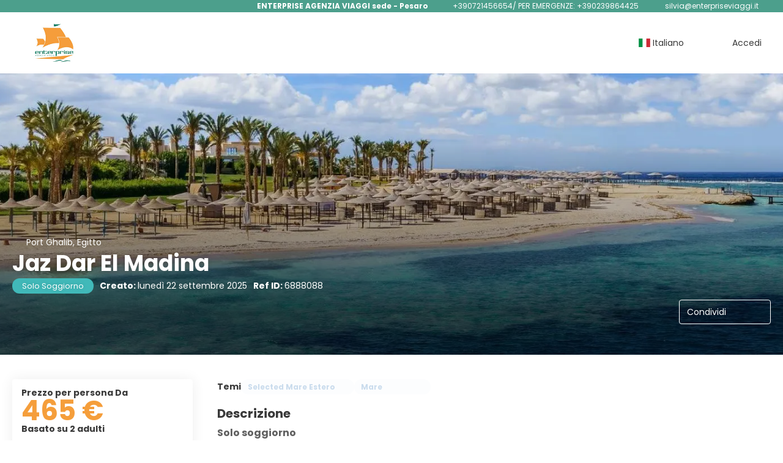

--- FILE ---
content_type: text/html;charset=UTF-8
request_url: https://booking.enterpriseviaggi.it/it/idea/6888088/jaz-dar-el-madina
body_size: 26265
content:
<!DOCTYPE html>
<html xmlns="http://www.w3.org/1999/xhtml" lang="it"><head id="head-brochure"><link type="text/css" rel="stylesheet" href="/javax.faces.resource/primeicons/primeicons.css?ln=primefaces&amp;v=13.0.10" />
<script>
window.currentEnv = {
                user: {
                  id: '',
                  name: '',
                  surname: '',
                  email: '',
                },
                microsite: 'gattinonimondodivacanze',
                operator: 'Gattinoni',
                language: {locale: 'it', localeISO: 'it'},
                isMobileDevice: false,
                currency: {
                    code: 'EUR',
                    locale: 'es_ES'
                },
                travelcStage: 'PRODUCTION',
                startup: 1764669800048,
                externalId:"F33",
                cdnBaseUrl: "https://cdn5.travelconline.com",
                cdnMapBaseUrl: "https://maps8.travelconline.com"
            }
</script>
<!-- Font Awesome --><link rel="stylesheet" href="/javax.faces.resource/fontawesome-pro/css/fontawesome.min.css?version=7" /><link rel="stylesheet" href="/javax.faces.resource/fontawesome-pro/css/solid.min.css?version=7" /><link rel="stylesheet" href="/javax.faces.resource/fontawesome-pro/css/regular.min.css?version=7" /><link rel="stylesheet" href="/javax.faces.resource/fontawesome-pro/css/light.min.css?version=7" /><link rel="stylesheet" href="/javax.faces.resource/fontawesome-pro/css/brands.min.css?version=7" /><link rel="stylesheet" href="/javax.faces.resource/fontawesome-pro/css/duotone.min.css?version=7" /><!-- Font Travel Compositor-->
<script>
function updateConsentMode(mode, adUserStatus, adStorageStatus, analyticsStorageStatus) {
            if (true) {
                window.dataLayer = window.dataLayer || [];

                function gtag() {
                    dataLayer.push(arguments);
                }

                gtag('consent', mode, {
                    'ad_user_data': analyticsStorageStatus,
                    'ad_personalization': adUserStatus,
                    'ad_storage': adStorageStatus,
                    'analytics_storage': analyticsStorageStatus
                });
            }
        }

        updateConsentMode('default', 'denied', 'denied', 'denied');
        if (false) {
            updateConsentMode('update', 'denied', 'denied', 'denied');
        }
</script><script id="setExternallyManagedCookies" type="text/javascript">setExternallyManagedCookies = function() {return PrimeFaces.ab({s:"setExternallyManagedCookies",onco:function(xhr,status,args,data){location.reload();;},pa:arguments[0]});}</script>
<!-- Activar para hacer tests A/B -->
<script>
(window.dataLayer || (window.dataLayer = []));
</script>
<script>
dataLayer.push({
                "siteId": window.location.host,
                "environmentId": "production",
                "responseCode": "200",
                "applicationId": "Gattinoni Mondo di Vacanze"
            });
</script>
<script>
dataLayer.push({
                "pageSection": "ONLY_HOTEL"
            });
</script>
<script>
//<![CDATA[
        (function (w, d, s, l, i) {
            w[l] = w[l] || [];
            w[l].push({
                'gtm.start':
                    new Date().getTime(), event: 'gtm.js'
            });
            var f = d.getElementsByTagName(s)[0], j = d.createElement(s), dl = l != 'dataLayer' ? '&l=' + l : '';
            j.async = true;
            j.src = 'https://www.googletagmanager.com/gtm.js?id=' + i + dl;
            f.parentNode.insertBefore(j, f);
        })(window, document, 'script', 'dataLayer', 'GTM-PVGHQ6J');
        //]]>
    </script>
<meta name="description" class="dev-header-description" content="&lt;p&gt;&lt;strong&gt;Solo soggiorno&lt;/strong&gt;&lt;/p&gt;&lt;p&gt;&lt;strong&gt;﻿&lt;/strong&gt;&lt;/p&gt;&lt;p&gt;La quota comprende:&lt;/p&gt;&lt;ul&gt;&lt;li&gt;Sistemazione in camera doppia&lt;/li&gt;&lt;li&gt;Assicurazione medico bagaglio annullamento&lt;/li&gt;&lt;/ul&gt;&lt;p&gt;&amp;nbsp;&lt;/p&gt;&lt;p&gt;La quota non comprende:&lt;/p&gt;&lt;ul&gt;&lt;li&gt;Eventuali spese a carico del cliente da sostenere in loco e tutto quanto non indicato sotto la voce &quot;la quota di questa idea include&quot;&lt;/li&gt;&lt;/ul&gt;&lt;p&gt;&lt;br&gt;&lt;/p&gt;&lt;p&gt;GIORNI OPERATIVI INDICATIVI:&lt;/p&gt;&lt;ul&gt;&lt;li&gt;&lt;strong&gt;Milano Malpensa&lt;/strong&gt;: giovedì, venerdì, sabato, domenica&lt;/li&gt;&lt;li&gt;&lt;strong&gt;Bologna&lt;/strong&gt;: martedì, venerdì, sabato, domenica&lt;/li&gt;&lt;li&gt;&lt;strong&gt;Verona: &lt;/strong&gt;giovedì, sabato, domenica&lt;/li&gt;&lt;li&gt;&lt;strong&gt;Roma Fiumicino&lt;/strong&gt;: venerdì, domenica&lt;/li&gt;&lt;li&gt;&lt;strong&gt;Napoli&lt;/strong&gt;: sabato&lt;/li&gt;&lt;/ul&gt;&lt;p&gt;&amp;nbsp;&lt;/p&gt;&lt;p&gt;Nel caso di personalizzazione/riquotazione dell'idea di viaggio, ricontrollare i servizi inclusi prima di procedere con la conferma.&lt;/p&gt;" /><meta name="keywords" content="Travelc" /><meta name="viewport" content="width=device-width, initial-scale=1, viewport-fit=cover" /><meta http-equiv="X-UA-Compatible" content="IE=edge" /><meta charset="UTF-8" />
<!--
            JSESSIONID: 9C0336B2EDB14B9590957F67ADB8E1B6.S044
            Microsite: gattinonimondodivacanze
            Agency: ENTERPRISE AGENZIA VIAGGI sede - Pesaro (162468)
            -->
<link rel="icon" href="/css/clientes/gattinonimondodivacanze/images/favicon.png" type="image/x-icon" /><link rel="shortcut icon" href="/css/clientes/gattinonimondodivacanze/images/favicon.png" type="image/x-icon" /><link rel="apple-touch-icon" href="/css/clientes/gattinonimondodivacanze/images/apple-touch-icon.png" />
<title>Jaz Dar El Madina da 465 €</title>
<script type="text/javascript">document.addEventListener("DOMContentLoaded", function() {travelc.afterEveryAjax();})</script>
<script type="text/javascript">
function removeDisplayCurrencyParamAndReloadPage() {
            let url = removeQueryParam('displayCurrency');
            location.href = url.href;
        }

        function removeQueryParam(param) {
            let url = new URL(location.href)
            if (location.pathname === "/secure/payment/icligo-form.xhtml") {
                url.pathname = "secure/payment.xhtml"
            }
            url.searchParams.delete(param);
            return url;
        }
</script>
<meta name="robots" content="index, follow" />
<!--fin header-->
<script type="text/javascript">window.travelcContextPath = '';</script>
<link rel="canonical" href="https://booking.enterpriseviaggi.it/it/idea/6888088/jaz-dar-el-madina" />
<link rel="alternate" href="https://booking.enterpriseviaggi.it/en/idea/6888088/-jaz-dar-el-madina" hreflang="en" />
<link rel="alternate" href="https://booking.enterpriseviaggi.it/it/idea/6888088/jaz-dar-el-madina" hreflang="it" />
<meta property="og:type" content="og:product" /><meta property="og:title" content="Jaz Dar El Madina da 465 €" /><meta property="og:description" content="Jaz Dar El Madina da 465 €" /><meta property="og:site_name" content="Gattinoni" /><meta property="og:url" content="https://booking.enterpriseviaggi.it/it/idea/6888088/jaz-dar-el-madina?utm_source=facebook&amp;utm_medium=social&amp;utm_content=sharedby" /><meta property="og:image" content="https://cdn5.travelconline.com/images/700x700/filters:quality(75):strip_metadata():max_bytes(307200)/https%3A%2F%2Ftr2storage.blob.core.windows.net%2Fimagenes%2FFkaSj0URojbegcepAZBEaUAG.jpg" /><meta property="og:image:width" content="700" /><meta property="og:image:height" content="700" /><meta property="og:image" content="https://cdn5.travelconline.com/images/400x400/filters:quality(75):strip_metadata():max_bytes(286720)/https%3A%2F%2Ftr2storage.blob.core.windows.net%2Fimagenes%2FFkaSj0URojbegcepAZBEaUAG.jpg" /><meta property="fb:app_id" content="" /><meta name="twitter:card" content="summary_large_image" /><meta name="twitter:title" content="Jaz Dar El Madina da 465 €" /><meta name="twitter:image" content="https://cdn5.travelconline.com/images/700x700/filters:quality(75):strip_metadata():max_bytes(307200)/https%3A%2F%2Ftr2storage.blob.core.windows.net%2Fimagenes%2FFkaSj0URojbegcepAZBEaUAG.jpg" /><meta name="twitter:description" content="Jaz Dar El Madina da 465 €" />
<meta property="product:price:amount" content="464.84" /><meta property="product:price:currency" content="EUR" /><script type="text/javascript" src="/javax.faces.resource/[base64].js?ln=omnifaces.combined&amp;v=1764669776000" crossorigin="" integrity=""></script><link rel="stylesheet" type="text/css" href="/javax.faces.resource/inputnumber/inputnumber.css?ln=primefaces&amp;v=13.0.10" /><link rel="stylesheet" type="text/css" href="/javax.faces.resource/eNplTdEOAiEM-yLg3b-BsbvMwIaMi3eJHy-iciY-bGu7pi2VMi4eUC8guQgjN7Wg-ujjKio2m4mnQiD82UPLviQKFc2a3A8ev8UzHEF2d71tWA_75TOwnOUN94aRmlR3wmHSOxWs7n1M2DgmnAm9sgf2QrOigMRu_JdezifD8VtV.css?ln=omnifaces.combined&amp;v=1764579749493" crossorigin="" integrity="" /><script type="text/javascript">if(window.PrimeFaces){PrimeFaces.settings.locale='it';PrimeFaces.settings.viewId='/idea/brochure.xhtml';PrimeFaces.settings.contextPath='';PrimeFaces.settings.cookiesSecure=false;PrimeFaces.settings.validateEmptyFields=true;PrimeFaces.settings.considerEmptyStringNull=true;PrimeFaces.settings.partialSubmit=true;}</script></head><body id="body" class="brochure-page   language-it HOLIDAY ms-collective--pro language-it " data-microsite="gattinonimondodivacanze" data-prevent-text="Se esce ora, potrebbe perdere dati non salvati">
<!-- Google Tag Manager (noscript) --><noscript><iframe src="https://www.googletagmanager.com/ns.html?id=GTM-PVGHQ6J" height="0" width="0" style="display:none;visibility:hidden"></iframe></noscript><!-- End Google Tag Manager (noscript) --><span id="j_id_v" class="ui-growl-pl" data-widget="growl" data-summary="data-summary" data-severity="all,error" data-redisplay="true"></span><script id="j_id_v_s" type="text/javascript">$(function(){PrimeFaces.cw("Growl","growl",{id:"j_id_v",sticky:false,life:6000,escape:true,keepAlive:false,msgs:[]});});</script><div id="error-panel" class="error-panel"></div><form id="headerForm" name="headerForm" method="post" action="/it/idea/6888088/jaz-dar-el-madina" class="headerform" enctype="application/x-www-form-urlencoded" data-partialsubmit="true"><div id="j_id_x_3_1:modalLogin" class="c-modal modalLogin c-modal-login" data-size="large" role="dialog" data-closeable="true" aria-labelledby="modal-modalLogin-label" tabindex="-1" aria-modal="true" data-active="false">
<div class="c-modal__backmask" onclick="$('.modalLogin').modal('hide')"></div>
<div class="c-modal__wrapper"><span id="modal-modalLogin-label" style="display:none">
</span><div class="c-modal__container">
<div class="c-modal__close" style=""><button type="button" class="c-modal__close-btn" data-dismiss="modal"><span class="o-box--small--horizontal o-box--tiny--vertical u-font-weight--500 u-font-size--small u-border-radius--sm u-line-height--1 u-pointer-events--none">
Chiudi
<i class="fa-solid fa-caret-right u-font-size--default"></i></span><i class="fa-regular fa-close"></i></button></div>
<div class="c-modal__body p-0"><h2 class="c-modal__header u-font-weight--600 u-line-height--1 m-0 u-hide-empty"></h2><div id="j_id_x_3_1:login-content:login-form-content" class="login-form">
<input type="hidden" name="micrositeId" value="gattinonimondodivacanze" /><div class="c-login-content o-layout o-layout--stretch u-position--relative" style="min-height: 450px;"><div class="c-login-content__item c-login-content__item--first o-layout__item o-box o-box--small o-flexbox--generic-column u-3/5@md"><div class="c-modal-aside o-flexbox o-flexbox--generic-column u-flex--11 u-padding--null"><div class="c-modal-aside__content o-box o-box--bigger o-block o-flexbox o-flexbox--generic-column u-position--relative u-flex--11"><div class="c-login-content__img-wrapper c-modal-aside__img-wrapper">
<img data-src="/javax.faces.resource/index-background/background-1.jpg" src="/javax.faces.resource/images/no-photo-XS.jpg" data-index="" data-error-src="/javax.faces.resource/images/no-photo-XS.jpg" onerror="this.setAttribute('data-original-url', this.src); var errorUrl = this.getAttribute('data-error-src'); if(this.src !== errorUrl) {this.src = errorUrl};" loading="" alt="" width="" height="" onclick="" style="position: absolute; " class="lazy-img c-modal-aside__img u-image-object--cover u-image-object--full" />
</div><div class="o-block__item u-font-size--giant u-line-height--11"><b>
Benvenuto!
</b><p class="u-font-size--middle pt-5">
Accedi per continuare
</p></div>
</div></div></div><div class="c-login-content__item o-layout__item u-2/5@md o-flexbox o-flexbox--generic-center"><div id="j_id_x_3_1:login-content:login:login-form-content" class="login-form o-box--bigger--vertical o-box--default--horizontal o-block o-block--small u-1/1 pt-20 pt-40@md dev-login-form-content">
<input type="hidden" name="micrositeId" value="gattinonimondodivacanze" /><input type="hidden" id="j_id_x_3_1:login-content:login:requestURI" name="j_id_x_3_1:login-content:login:requestURI" value="" data-request-uri="request-uri" /><script type="text/javascript">
$(document).ready(function () {
                var element = $("input[data-request-uri='request-uri']");
                element.val(element.val() || window.location.pathname + window.location.search);
            });
</script><div id="j_id_x_3_1:login-content:login:j_id_x_3_1n" class="ui-blockui-content ui-widget ui-widget-content ui-corner-all ui-helper-hidden ui-shadow"></div><script id="j_id_x_3_1:login-content:login:j_id_x_3_1n_s" type="text/javascript">$(function(){PrimeFaces.cw("BlockUI","block",{id:"j_id_x_3_1:login-content:login:j_id_x_3_1n",block:"j_id_x_3_1:login\-content:login:login\-form\-content"});});</script><div class="c-modal-login__direct-acces o-block__item o-block o-block--small">
<div class="o-block__item"><div class="o-flexbox o-flexbox--generic-row o-group--small"><a id="j_id_x_3_1:login-content:login:loginMondoDiVacanze" href="#" class="ui-commandlink ui-widget c-button u-flex--11 c-button--free-width bg-clr--brand clr--white u-bdr-clr--transparent dev-login-gattinoni" aria-label="" onclick="PrimeFaces.ab({s:&quot;j_id_x_3_1:login-content:login:loginMondoDiVacanze&quot;,f:&quot;headerForm&quot;});return false;">
                        Accedi con un clic
                    </a><script id="j_id_x_3_1:login-content:login:loginMondoDiVacanze_s" type="text/javascript">$(function(){PrimeFaces.cw("CommandLink","widget_j_id_x_3_1_login_content_login_loginMondoDiVacanze",{id:"j_id_x_3_1:login-content:login:loginMondoDiVacanze"});});</script>
</div>
</div><input type="hidden" id="j_id_x_3_1:login-content:login:token" name="j_id_x_3_1:login-content:login:token" value="" /></div><div id="j_id_x_3_1:login-content:login:travelcLoginPanel" class="c-modal-login__form-acces o-block__item dev-travelcLoginPanel "><div class="o-block">
<div class="o-block pb-15" style="">
<div class="o-block__item"><b class="u-font-size--small">
Utente o indirizzo e-mail
</b><div class="c-icon-escort"><input id="j_id_x_3_1:login-content:login:Email" name="j_id_x_3_1:login-content:login:Email" type="text" class="ui-inputfield ui-inputtext ui-widget ui-state-default ui-corner-all c-icon-escort__main c-text-input login-email-input" onkeydown="if (event.keyCode == 13) { event.stopPropagation(); }" placeholder="..." /><script id="j_id_x_3_1:login-content:login:Email_s" type="text/javascript">$(function(){PrimeFaces.cw("InputText","widget_j_id_x_3_1_login_content_login_Email",{id:"j_id_x_3_1:login-content:login:Email"});});</script>
<i class="c-icon-escort__icon fa-regular fa-user" aria-hidden="true"></i></div></div><div class="o-block__item"><b class="u-font-size--small">
Password
</b><div class="c-icon-escort"><span class="ui-password ui-password-masked ui-inputwrapper ui-input-icon-right"><input id="j_id_x_3_1:login-content:login:j_password" name="j_id_x_3_1:login-content:login:j_password" type="password" class="ui-inputfield ui-widget ui-state-default ui-corner-all c-icon-escort__main c-text-input login-password-input" onkeydown="if (event.keyCode == 13) { event.stopPropagation(); }" autocomplete="current-password" placeholder="..." /><i id="j_id_x_3_1:login-content:login:j_password_mask" class="ui-password-icon"></i></span><script id="j_id_x_3_1:login-content:login:j_password_s" type="text/javascript">$(function(){PrimeFaces.cw("Password","widget_j_id_x_3_1_login_content_login_j_password",{id:"j_id_x_3_1:login-content:login:j_password",unmaskable:true});});</script>
</div></div><div class="o-block__item">
<div class="o-flexbox o-group--small u-align-items--center"><label class="c-point-checkbox" for="j_id_x_3_1:login-content:login:remember"><input id="j_id_x_3_1:login-content:login:remember" type="checkbox" name="j_id_x_3_1:login-content:login:remember" checked="checked" value="true" class="c-point-checkbox__input" />
<span class="c-point-checkbox__container"><span class="c-point-checkbox__point"></span></span></label>
<span class="u-font-size--small">Ricordati di me</span></div></div>
</div><div class="o-block__item"><button id="j_id_x_3_1:login-content:login:signin" name="j_id_x_3_1:login-content:login:signin" class="ui-button ui-widget ui-state-default ui-corner-all ui-button-text-only o-block__item c-button bg-clr--brand u-1/1 tc-bt-signin signin-button" aria-label="" onclick="PrimeFaces.ab({s:&quot;j_id_x_3_1:login-content:login:signin&quot;,f:&quot;headerForm&quot;,p:&quot;@(.login-form)&quot;,u:&quot;@(.login-form)&quot;,ps:true,onst:function(cfg){return travelc.checkRequiredFields(document.querySelector('.login-email-input'), document.querySelector('.login-password-input'));;}});return false;" type="submit"><span class="ui-button-text ui-c">Login</span></button><script id="j_id_x_3_1:login-content:login:signin_s" type="text/javascript">$(function(){PrimeFaces.cw("CommandButton","widget_j_id_x_3_1_login_content_login_signin",{id:"j_id_x_3_1:login-content:login:signin"});});</script></div><div class="o-block__item login-help">
<a href="/user/password-recover.xhtml" class="u-font-size--small"><b>Hai dimenticato la password?</b></a></div></div></div></div>
</div></div><input type="hidden" id="microsite" value="gattinonimondodivacanze" /></div>
</div></div></div></div>
<link href="/client-styles/gattinonimondodivacanze/gattinonimondodivacanze.css?version=1764669800048" rel="stylesheet" type="text/css" /><style>
:root{--s-color-brand-primary:#f59e3b;--s-color-brand-primary-hsl-hue:32;--s-color-brand-primary-hsl-saturation:90%;--s-color-brand-primary-hsl-light:60%;--s-color-brand-primary-red:245;--s-color-brand-primary-green:158;--s-color-brand-primary-blue:59;--s-color-brand-dark:#4c9f8c;--s-color-brand-dark-hsl-hue:166;--s-color-brand-dark-hsl-saturation:35%;--s-color-brand-dark-hsl-light:46%;--s-color-brand-dark-red:76;--s-color-brand-dark-green:159;--s-color-brand-dark-blue:140;--s-color-searchbox-background:#4c9f8c;--s-color-searchbox-background-hsl-hue:166;--s-color-searchbox-background-hsl-saturation:35%;--s-color-searchbox-background-hsl-light:46%;--s-color-searchbox-background-red:76;--s-color-searchbox-background-green:159;--s-color-searchbox-background-blue:140;--s-color-searchbox-text:#FFFFFF;--s-color-searchbox-text-hsl-hue:0;--s-color-searchbox-text-hsl-saturation:0%;--s-color-searchbox-text-hsl-light:100%;--s-color-searchbox-text-red:255;--s-color-searchbox-text-green:255;--s-color-searchbox-text-blue:255;--s-color-footer-background:#4c9f8c;--s-color-footer-background-hsl-hue:166;--s-color-footer-background-hsl-saturation:35%;--s-color-footer-background-hsl-light:46%;--s-color-footer-background-red:76;--s-color-footer-background-green:159;--s-color-footer-background-blue:140;--s-color-footer-text:#FFFFFF;--s-color-footer-text-hsl-hue:0;--s-color-footer-text-hsl-saturation:0%;--s-color-footer-text-hsl-light:100%;--s-color-footer-text-red:255;--s-color-footer-text-green:255;--s-color-footer-text-blue:255;}
</style>
<!--Header-->
<div class="c-header-collective"><div class="c-header-collective__bar clr--white"><div class="o-container o-container--large"><div class="o-flexbox o-flexbox--generic-row u-align-items--center u-font-size--small u-justify-content--end">
<div class="c-header__agency-data o-group--default u-display--none u-display--flex@md u-align-items--center"><div class="c-header__agency-name ">
<b>ENTERPRISE AGENZIA VIAGGI sede - Pesaro</b></div><div class="c-header__agency-phonenumber o-group--tiny ">
<i class="fa-regular fa-phone"></i><span>+390721456654/ PER EMERGENZE: +390239864425</span></div><div class="c-header__agency-email o-group--tiny u-text-transform--lowercase ">
<i class="fa-regular fa-envelope"></i><a href="mailto:silvia@enterpriseviaggi.it"> silvia@enterpriseviaggi.it</a></div>
<div class="c-header__agency-social-networks ">
<div class="c-rrss-icons c-rrss-icons--agency o-group--small o-group--middle u-font-size--big">
</div>
</div></div>
</div></div></div><div class="c-header-collective__main bg-clr--white "><div class="o-container o-container--large"><div class="c-header-collective__display o-flexbox o-flexbox--generic-row u-align-items--center"><div id="j_id_x_6_1n:collective-img__container" class="c-collective-brand c-collective-brand--header   o-section--small"><a href="/home?agency=F33" class="c-collective-brand__link ">
<img class="c-collective-brand__img" src="https://tr2storage.blob.core.windows.net/agencylogos/logo-gattinonimondodivacanze-162468.octet-stream" /></a></div>
<div class="c-button c-button--square u-display--none@lg u-border--none ml-auto" onclick="openHiddenAside('header-collective')"><i class="fa-regular fa-bars"></i></div><div id="c-hidden-aside--header-collective" class="c-hidden-aside c-hidden-aside@lg modifier"><div class="c-hidden-aside__scroller"><div class="u-display--none@lg u-text-align--right"><a href="#" class="c-button c-button--square u-bdr-clr--transparent" onclick="closeHiddenAside('header-collective')"><i class="fa-regular fa-times"></i></a></div>
<div class="c-header__agency-data o-block o-block--small o-box bg-clr--lighter-gray u-display--none@lg mt-20"><div class="c-header__agency-name o-block__item u-display--flex u-align-items--center c-header-collective__aside-item">
<b>ENTERPRISE AGENZIA VIAGGI sede - Pesaro</b></div><div class="c-header__agency-phonenumber o-group--tiny o-block__item u-display--flex u-align-items--center c-header-collective__aside-item">
<i class="fa-regular fa-phone"></i><span>+390721456654/ PER EMERGENZE: +390239864425</span></div><div class="c-header__agency-email o-group--tiny u-text-transform--lowercase o-block__item u-display--flex u-align-items--center c-header-collective__aside-item">
<i class="fa-regular fa-envelope"></i><a href="mailto:silvia@enterpriseviaggi.it"> silvia@enterpriseviaggi.it</a></div>
<div class="c-header__agency-social-networks o-block__item u-display--flex u-align-items--center c-header-collective__aside-item">
<div class="c-rrss-icons c-rrss-icons--agency o-group--small o-group--middle u-font-size--big">
</div>
</div></div>
<ul class="c-header-collective__user-header u-display--flex@lg"><script type="text/javascript">$(function(){$(document).off('keydown.j_id_x_6_35').on('keydown.j_id_x_6_35',null,'f7',function(){$('.tc-bt-showhelp').trigger('click');;return false;});});</script>
<li class="btn-menu-help"><a href="#" class="tc-bt-showhelp fakeLink" onclick="if($('#c-hidden-aside--header-collective')){ closeHiddenAside('header-collective') } $('#collapsableHeader').collapse('hide');">
Guida
</a></li>
<li id="dropdown_languages" class="dropdown dropdown-languages" data-selected-language="it"><a class="dropdown-toggle" data-toggle="dropdown" href="#"><span><span class="c-flag-icon c-flag-icon--language c-flag-icon-it"></span> Italiano</span>
<i class="fa-regular fa-angle-down"></i>
</a>
<ul class="dropdown-menu dropdown-menu-languages attach-body" role="menu">
<li><a href="https://booking.enterpriseviaggi.it/en/idea/6888088/-jaz-dar-el-madina" class="language-en">
<span><span class="c-flag-icon c-flag-icon--language c-flag-icon-gb fa"></span> English</span></a>
</li>
</ul></li><li data-hey="/idea/brochure.xhtml" class="login header__login">
<a id="openLogin" href="#" class="fakeLink" data-toggle="modal" data-target=".modalLogin"><span><i class="fa-regular fa-user-lock"></i> Accedi</span></a></li>
</ul></div></div></div>
<div id="c-hidden-aside--submenu__bg" class="c-hidden-aside__bg" onclick="closeHiddenAside('submenu')"></div>
<div id="c-hidden-aside--header-collective__bg" class="c-hidden-aside__bg c-hidden-aside__bg@lg" onclick="closeHiddenAside('header-collective')"></div></div></div></div>
<!--Fin header--><input type="hidden" name="headerForm_SUBMIT" value="1" /><input type="hidden" name="javax.faces.ViewState" id="j_id__v_0:javax.faces.ViewState:1" value="NjQxZjdiYjQyYzdkMzhmZDAwMDAwMDAx" autocomplete="off" /></form><div id="modal:improvementModal" class="c-modal improvementModal c-modal-feedback" data-size="large" role="dialog" data-closeable="true" aria-labelledby="modal-improvementModal-label" tabindex="-1" aria-modal="true" data-active="false">
<div class="c-modal__backmask" onclick="$('.improvementModal').modal('hide')"></div>
<div class="c-modal__wrapper"><span id="modal-improvementModal-label" style="display:none">Aiutaci a migliorare il nostro prodotto!
</span><div class="c-modal__container">
<div class="c-modal__close" style=""><button type="button" class="c-modal__close-btn" data-dismiss="modal"><span class="o-box--small--horizontal o-box--tiny--vertical u-font-weight--500 u-font-size--small u-border-radius--sm u-line-height--1 u-pointer-events--none">
Chiudi
<i class="fa-solid fa-caret-right u-font-size--default"></i></span><i class="fa-regular fa-close"></i></button></div>
<div class="c-modal__body "><h2 class="c-modal__header u-font-weight--600 u-line-height--1 m-0 u-hide-empty">Aiutaci a migliorare il nostro prodotto!</h2>
</div></div></div></div><div id="carousel:modal:modalCargando" class="c-modal modalCargando c-modal-waiting setup-modal-back-button" data-size="small" role="dialog" data-closeable="false" aria-labelledby="modal-modalCargando-label" tabindex="-1" aria-modal="true" data-active="false">
<div class="c-modal__backmask" onclick="$('.modalCargando').modal('hide')"></div>
<div class="c-modal__wrapper"><span id="modal-modalCargando-label" style="display:none">
</span><div class="c-modal__container">
<div class="c-modal__body p-0"><h2 class="c-modal__header u-font-weight--600 u-line-height--1 m-0 u-hide-empty"></h2>
<div class="c-modal-waiting__dialog"><div class="c-modal-waiting__main o-flexbox o-flexbox--generic-column o-position o-position--full"><div class="c-modal-waiting__loader u-text-align--center">
<div class="c-loader c-loader--modal dev--c-loader"><svg class="c-loader__main" viewBox="25 25 50 50"><circle class="c-loader__circle " cx="50" cy="50" r="20" fill="none" stroke-width="7" stroke-miterLimit="10"></circle></svg></div>
</div><p></p><div id="carousel:modal:waiting-text" class="c-modal-waiting__text u-text-align--center u-text-align--right@sm clr--white o-box dev-waiting-text">
<div class="o-layout pb-20 pb-0@sm"><div class="o-layout__item u-1/1 u-1/3@sm"></div><div class="o-layout__item u-1/1 u-2/3@sm pt-40@sm">
<h3 class="u-font-size--middle u-text-shadow u-font-weight--700 "> Un momento per favore, stiamo cercando i migliori prezzi
</h3>
</div></div>
<div class="c-modal-waiting__logo u-line-height--1 u-1/1 p-20"><span class="u-1/1 u-text-align--center u-text-align--left@sm mt-0"><div id="carousel:modal:j_id_1s:collective-img__container" class="c-collective-brand c-collective-brand--header   o-section--small"><a href="/home?agency=F33" class="c-collective-brand__link ">
<img class="c-collective-brand__img" src="https://tr2storage.blob.core.windows.net/agencylogos/logo-gattinonimondodivacanze-162468.octet-stream" /></a></div>
</span></div></div>
</div><div id="waiting-carousel" class="c-modal-waiting__background u-position--relative u-zindex--2"><div class="swiper"><div class="c-modal-waiting__carousel swiper-carousel bg-clr--brand-dark"><div class="swiper-wrapper"><div class="swiper-slide"></div></div></div></div></div></div>
</div></div></div></div><div id="carousel:destinations-photos" class="destinations-photos">
<div class="fotos" style="display: none;" data-city-name="" data-index="0" data-photo-0="/javax.faces.resource/images/carousel_nophoto_plane.jpg" data-photo-1="/javax.faces.resource/images/carousel_nophoto_plane2.jpg"></div></div><form id="idea-messages-form" name="idea-messages-form" method="post" action="/idea/brochure.xhtml" enctype="application/x-www-form-urlencoded" data-partialsubmit="true"><div id="idea-messages-form:guardado" class="c-modal guardado dev-guardado c-modal-saved-idea u-text-align--center hidden-print" data-size="small" role="dialog" data-closeable="false" aria-labelledby="modal-guardado-label" tabindex="-1" aria-modal="true" data-active="false">
<div class="c-modal__backmask" onclick="$('.guardado').modal('hide')"></div>
<div class="c-modal__wrapper"><span id="modal-guardado-label" style="display:none">
</span><div class="c-modal__container">
<div class="c-modal__body "><h2 class="c-modal__header u-font-weight--600 u-line-height--1 m-0 u-hide-empty"></h2>
<div class="o-block"><div class="o-block__item"><i class="fa-regular fa-check-circle clr--success u-font-size--jumbo"></i><h3 class="u-font-size--bigger mt-10 mb-10"><b>La tua idea è stata salvata!</b></h3></div>
<div class="o-block__item"><div class="u-4/5@xs m-auto--sides"><div class="o-block o-block--small"><b class="o-block__item u-text-align--center">
Cosa desidera fare ora?
</b><div class="o-block__item"><a href="/profile/dashboard.xhtml?agency=F33&amp;selectedSection=HOLIDAY_PACKAGES" id="idea-messages-form:open_holidays" name="idea-messages-form:open_holidays" class="c-button u-1/1 u-justify-content--between">
<span> Le mie vacanze </span><i class="fa-regular fa-lightbulb"></i></a></div><div class="o-block__item u-position--relative">
<button class="c-button u-justify-content--between dropdown-toggle call-pp-help u-1/1" type="button" data-toggle="dropdown" aria-expanded="true" data-content="Condividi questa idea di viaggio via e-mail o diverse app" data-placement="top"><span class="idea-share__text mr-5">
Condividi
</span><i class="fa-regular fa-share-alt"></i></button>
<ul class="dropdown-menu tc-dropdown-share" role="menu">
<li><a href="#share-twitter" class="null fakeLink share-social-btn" tabindex="-1" role="menuitem" title="Twitter" data-share-url="https://twitter.com/intent/tweet?url=https%3A%2F%2Fbooking.enterpriseviaggi.it%2Fit%2Fidea%2F6888088%2Fjaz-dar-el-madina&amp;text=Jaz+Dar+El+Madina+da+465+%E2%82%AC&amp;via=**TWITTER_ACCOUNT_NAME_MISSING**&amp;related=**TWITTER_ACCOUNT_NAME_MISSING**"><span>
X
</span><i class="fab fa-x-twitter clr--twitter"></i></a></li>
<li><a href="#share-facebook" class="null fakeLink share-social-btn" tabindex="-1" role="menuitem" title="Facebook" data-share-url="https://www.facebook.com/sharer/sharer.php?u=https%3A%2F%2Fbooking.enterpriseviaggi.it%2Fit%2Fidea%2F6888088%2Fjaz-dar-el-madina&amp;utm_source=facebook&amp;utm_medium=social&amp;utm_content=sharedby"><span>
Facebook
</span><i class="fab fa-facebook clr--facebook"></i></a></li>
<li><a href="https://web.whatsapp.com/send?text=https%3A%2F%2Fbooking.enterpriseviaggi.it%2Fit%2Fidea%2F6888088%2Fjaz-dar-el-madina%3Futm_source%3Dwhatsapp%26utm_medium%3Dsocial%26utm_content%3Dsharedby" tabindex="-1" target="_blank" class=" share-social-btn" title="Whatsapp" role="menuitem" data-action="share/whatsapp/share">
<span>
Whatsapp
</span><i class="fab fa-whatsapp clr--whatsapp"></i></a>
</li><li><a href="https://telegram.me/share/url?url=https%3A%2F%2Fbooking.enterpriseviaggi.it%2Fit%2Fidea%2F6888088%2Fjaz-dar-el-madina%3Futm_source%3Dtelegram%26utm_medium%3Dsocial%26utm_content%3Dsharedby&amp;text=Jaz+Dar+El+Madina+da+465+%E2%82%AC" tabindex="-1" target="_blank" class=" share-social-btn" title="Telegram" role="menuitem">
<span>
Telegram
</span><i class="fab fa-telegram clr--telegram"></i></a>
</li>
</ul></div>
<div class="o-block__item"><a href="/it/idea/6888088/jaz-dar-el-madina" id="idea-messages-form:open_brochure" name="idea-messages-form:open_brochure" class="c-button u-1/1 u-justify-content--between open_brochure">
<span>Opuscolo</span><i class="fa-regular fa-passport"></i></a>
</div><div class="o-block__item"><a href="/home?agency=F33" class="c-button u-1/1 u-justify-content--between">
<span>Home</span><i class="fa-regular fa-home"></i></a>
</div><div class="o-block__item"><a id="idea-messages-form:directBook" href="#" class="ui-commandlink ui-widget c-button bg-clr--success u-1/1 u-justify-content--between book-button" aria-label="" onclick="PrimeFaces.ab({s:&quot;idea-messages-form:directBook&quot;,f:&quot;idea-messages-form&quot;});return false;">
<span> Prenota </span><i class="fa-regular fa-credit-card"></i></a><script id="idea-messages-form:directBook_s" type="text/javascript">$(function(){PrimeFaces.cw("CommandLink","widget_idea_messages_form_directBook",{id:"idea-messages-form:directBook"});});</script></div>
</div></div></div><div class="o-block__item"><a href="/it/idea/6888088/jaz-dar-el-madina" id="idea-messages-form:close" name="idea-messages-form:close" type="button" class="dev-close-guardado c-button bdr-clr--brand">
<span>Chiudi</span></a>
</div></div>
</div></div></div></div><input type="hidden" name="idea-messages-form_SUBMIT" value="1" /><input type="hidden" name="javax.faces.ViewState" id="j_id__v_0:javax.faces.ViewState:2" value="NjQxZjdiYjQyYzdkMzhmZDAwMDAwMDAx" autocomplete="off" /></form><form id="select-image-form" name="select-image-form" method="post" action="/idea/brochure.xhtml" enctype="application/x-www-form-urlencoded"><input type="hidden" name="select-image-form_SUBMIT" value="1" /><input type="hidden" name="javax.faces.ViewState" id="j_id__v_0:javax.faces.ViewState:3" value="NjQxZjdiYjQyYzdkMzhmZDAwMDAwMDAx" autocomplete="off" /></form><form id="contactToBook" name="contactToBook" method="post" action="/it/idea/6888088/jaz-dar-el-madina" enctype="application/x-www-form-urlencoded" data-partialsubmit="true"><div id="contactToBook:contactToBookModal" class="c-modal contactToBookModal " data-size="large" role="dialog" data-closeable="true" aria-labelledby="modal-contactToBookModal-label" tabindex="-1" aria-modal="true" data-active="false">
<div class="c-modal__backmask" onclick="$('.contactToBookModal').modal('hide')"></div>
<div class="c-modal__wrapper"><span id="modal-contactToBookModal-label" style="display:none">
                Contatta per prenotare
            
</span><div class="c-modal__container">
<div class="c-modal__close" style=""><button type="button" class="c-modal__close-btn" data-dismiss="modal"><span class="o-box--small--horizontal o-box--tiny--vertical u-font-weight--500 u-font-size--small u-border-radius--sm u-line-height--1 u-pointer-events--none">
Chiudi
<i class="fa-solid fa-caret-right u-font-size--default"></i></span><i class="fa-regular fa-close"></i></button></div>
<div class="c-modal__body "><h2 class="c-modal__header u-font-weight--600 u-line-height--1 m-0 u-hide-empty">
                Contatta per prenotare
            </h2><div id="contactToBook:j_id_2x_c_e" class="ui-blockui-content ui-widget ui-widget-content ui-corner-all ui-helper-hidden ui-shadow">
<div class="ui-blockui-content__wrapper ui-blockui-content__wrapper--full">
<div class="c-loader c-loader--big dev--c-loader"><svg class="c-loader__main" viewBox="25 25 50 50"><circle class="c-loader__circle " cx="50" cy="50" r="20" fill="none" stroke-width="7" stroke-miterLimit="10"></circle></svg></div>
</div></div><script id="contactToBook:j_id_2x_c_e_s" type="text/javascript">$(function(){PrimeFaces.cw("BlockUI","blockPersonalizedfields",{id:"contactToBook:j_id_2x_c_e",block:"body"});});</script>
<div class="o-block o-block--small"><div class="o-block__item o-layout o-layout--gutter-small mb-0"><div class="c-modal-more-info-idea__name o-layout__item u-1/2@sm mb-10"><b class="u-font-size--small">
Nome di battesimo *
</b><div class="c-icon-escort"><input id="contactToBook:name" name="contactToBook:name" type="text" class="ui-inputfield ui-inputtext ui-widget ui-state-default ui-corner-all c-icon-escort__main c-text-input name-input" aria-required="true" maxlength="50" placeholder="..." data-p-label="Nome di battesimo" data-p-vmsg="Inserisci un nome e cognome validi" data-p-required="true" data-field="name" /><script id="contactToBook:name_s" type="text/javascript">$(function(){PrimeFaces.cw("InputText","widget_contactToBook_name",{id:"contactToBook:name",maxlength:50});});</script>
<i class="c-icon-escort__icon fa-regular fa-user" aria-hidden="true"></i></div></div><div class="c-modal-more-info-idea__surname o-layout__item u-1/2@sm mb-10"><b class="u-font-size--small">
Cognome *
</b><div class="c-icon-escort"><input id="contactToBook:lastName" name="contactToBook:lastName" type="text" class="ui-inputfield ui-inputtext ui-widget ui-state-default ui-corner-all c-icon-escort__main c-text-input u-1/1 lastName-input" aria-required="true" maxlength="50" placeholder="..." data-p-label="Cognome" data-p-vmsg="Inserisci un nome e cognome validi" data-p-required="true" data-field="surname" /><script id="contactToBook:lastName_s" type="text/javascript">$(function(){PrimeFaces.cw("InputText","widget_contactToBook_lastName",{id:"contactToBook:lastName",maxlength:50});});</script>
<i class="c-icon-escort__icon fa-regular fa-user" aria-hidden="true"></i></div></div></div><div class="o-block__item o-layout o-layout--gutter-small mb-0"><div class="c-modal-more-info-idea__mail o-layout__item u-1/2@sm mb-10"><b class="u-font-size--small">
Indirizzo email *
</b><div class="c-icon-escort"><input id="contactToBook:contactEmail" name="contactToBook:contactEmail" type="email" class="ui-inputfield ui-inputtext ui-widget ui-state-default ui-corner-all c-icon-escort__main c-text-input contactEmail-input u-1/1" aria-required="true" placeholder="..." data-p-rmsg="Inserisci l’indirizzo email" data-p-maxlength="255" data-p-minlength="0" data-p-required="true" data-p-val="Size" /><script id="contactToBook:contactEmail_s" type="text/javascript">$(function(){PrimeFaces.cw("InputText","widget_contactToBook_contactEmail",{id:"contactToBook:contactEmail"});});</script>
<i class="c-icon-escort__icon fa-regular fa-envelope" aria-hidden="true"></i></div></div><div class="c-modal-more-info-idea__phone o-layout__item u-1/2@sm mb-10"><b class="u-font-size--small">
Telefono *
</b><div class="c-icon-escort"><script id="contactToBook:j_id_2x_c_r_s" type="text/javascript">$(function(){PrimeFaces.cw("KeyFilter","widget_contactToBook_j_id_2x_c_r",{id:"contactToBook:j_id_2x_c_r",target:"contactToBook:phone",testFunction:function(c){return !c.match(/[\u0300-\uFFFF]/);;},preventPaste:true});});</script><input id="contactToBook:phone" name="contactToBook:phone" type="tel" class="ui-inputfield ui-inputtext ui-widget ui-state-default ui-corner-all c-icon-escort__main c-text-input phone-input u-1/1" placeholder="..." data-p-label="Telefono" data-p-maxlength="15" data-p-pattern="\+?[0-9| ]*" data-p-minlength="0" data-p-minlength="4" data-p-maxlength="50" data-p-val="Pattern,Size,javax.faces.Length" data-field="phone" /><script id="contactToBook:phone_s" type="text/javascript">$(function(){PrimeFaces.cw("InputText","widget_contactToBook_phone",{id:"contactToBook:phone"});});</script>
<i class="c-icon-escort__icon fa-regular fa-phone" aria-hidden="true"></i></div></div></div>
<div class="c-modal-more-info-idea__textarea o-block__item"><b class="u-font-size--small">Commenti o desideri aggiuntivi</b><textarea id="contactToBook:comments" name="contactToBook:comments" class="c-textarea comments-input" cols="50" rows="3"></textarea>
</div><div class="o-block__item mb-0"><div class="o-flexbox@sm o-flexbox--generic-row@sm u-align-items--start@sm"><div class="c-modal-more-info-idea__options u-font-size--small mr-10@sm mb-10"><span class="clr--darker-gray">- (*) Campo Obbligatorio</span><span class="clr--darker-gray">- N.B: I dati inseriti saranno utiizzati per processare la richiesta. Non verranno utilizzati per altri scopi.</span>
</div><a id="contactToBook:send" href="#" class="ui-commandlink ui-widget c-modal-more-info-idea__button u-1/1 u-width--auto@sm c-button c-button-sm bg-clr--brand send-button" aria-label="" onclick="PF('blockPersonalizedfields').show(); if(false) { gtagEvents.iWantItSendClick() };PrimeFaces.ab({s:&quot;contactToBook:send&quot;,f:&quot;contactToBook&quot;,onco:function(xhr,status,args,data){PF('blockPersonalizedfields').hide(); if (!args.validationFailed){$('.contactToBookModal').modal('hide');};}});return false;">
                                Invia
                            </a><script id="contactToBook:send_s" type="text/javascript">$(function(){PrimeFaces.cw("CommandLink","widget_contactToBook_send",{id:"contactToBook:send"});});</script>
</div></div>
</div>
</div></div></div></div><input type="hidden" name="contactToBook_SUBMIT" value="1" /><input type="hidden" name="javax.faces.ViewState" id="j_id__v_0:javax.faces.ViewState:4" value="NjQxZjdiYjQyYzdkMzhmZDAwMDAwMDAx" autocomplete="off" /></form><div id="wrapper"><form id="idea-info-form" name="idea-info-form" method="post" action="/it/idea/6888088/jaz-dar-el-madina" enctype="application/x-www-form-urlencoded" data-partialsubmit="true"><div id="idea-info-form:j_id_2x_f" class="ui-blockui-content ui-widget ui-widget-content ui-corner-all ui-helper-hidden ui-shadow"></div><script id="idea-info-form:j_id_2x_f_s" type="text/javascript">$(function(){PrimeFaces.cw("BlockUI","blockfichas",{id:"idea-info-form:j_id_2x_f",block:"body"});});</script>
<div class="c-sticky-header c-sticky-header--hidden o-position o-position--fixed u-zindex--128 u-1/1"><div class="o-container o-container--large"><div class="o-flexbox o-flexbox--generic-row "><div class="o-flexbox o-flexbox--generic-row u-align-items--center">
<div class="u-line-height--1 u-ellipsis-inline"><b class="c-sticky-header__title">Jaz Dar El Madina</b>
<div class="u-font-size--small u-ellipsis-inline u-display--none@md">
Da 465 €
</div>
</div>
</div><div class="u-white-space--nowrap">
<a class="c-sticky-header__button c-sticky-header__button--width-auto u-cursor--pointer" data-toggle="modal" data-target=".modalIdeaSocialNetworks"><span class="u-display--none u-display--inline-block@lg mr-5">Condividi</span><i class="fa-regular fa-share-alt"></i></a></div>
</div></div></div><div class="c-mobile-footer o-position o-position--bottom o-position--fixed u-1/1 u-display--none@md u-zindex--128">
<div class="o-box--small--vertical o-box--default--horizontal bg-clr--white"><div id="idea-info-form:j_id_2x_1e:brochure-buttons" class="o-block o-block--small "><div class="o-block__item"><a id="idea-info-form:j_id_2x_1e:customizeIt" href="#" class="ui-commandlink ui-widget c-button c-button--lg bg-clr--brand u-1/1 button-select-idea dev-customize-idea" aria-label="" onclick="PF('blockfichas').show();;PrimeFaces.ab({s:&quot;idea-info-form:j_id_2x_1e:customizeIt&quot;,f:&quot;idea-info-form&quot;,u:&quot;@(#mySeparateForm) carousel:destinations-photos&quot;,onco:function(xhr,status,args,data){PF('blockfichas').hide();if (!args?.validationFailed) travelc.openComposeModal();;}});return false;" data-placement="bottom" data-content="Clicca qui per prenotare le modifiche">
                        Personalizza/Riquota
                    </a><script id="idea-info-form:j_id_2x_1e:customizeIt_s" type="text/javascript">$(function(){PrimeFaces.cw("CommandLink","widget_idea_info_form_j_id_2x_1e_customizeIt",{id:"idea-info-form:j_id_2x_1e:customizeIt"});});</script></div></div>
</div></div>
<div class="c-page-hero c-page-hero--brochure c-page-hero--middle js-sticky-header-referece bg-clr--lightest-gray o-flexbox u-flex-direction--column u-justify-content--end pt-40 pb-10 pb-40@sm"><div class="c-page-hero__main o-block"><div class="o-container o-container--large o-block__item"><div class="o-flexbox@xl o-flexbox--generic-row@xl u-align-items--end@xl u-gap--small@xl"><div id="idea-info-form:header:brochure-header" class="c-page-hero__heading o-block o-block--tiny  mb-10"><span class="o-block__item">
<div class="o-flexbox o-group--tiny"><i class="fa-regular fa-map-marker-alt"></i><span>
Port Ghalib, Egitto
</span></div></span>
<h1 class="c-page-hero__title u-font-size--bigger u-font-size--giant@sm o-block__item mt-0 brochure-title"><b class="u-text-transform--capitalize--first-letter">Jaz Dar El Madina</b></h1><div class="o-block__item o-group--tiny"><div class="o-flexbox@sm u-align-items--center o-group--small">
<span class="c-tag c-tag--md dev-ribbon u-bdr-clr--transparent " style="background: #41b9b9!important; color: #ffffff!important;">
            Solo Soggiorno
        </span>
<div class="o-group--tiny brochure-dates c-page-hero__subtitle brochure-dates o-block__item u-display--none u-display--block@sm"><span class="holiday-package"><b>Creato: </b>
lunedì 22 settembre 2025
</span>
</div>
<span class="u-white-space--nowrap"><b>Ref ID: </b>
6888088
</span>
</div></div></div><div class="u-display--flex o-group--small u-justify-content--end ">
<a class="c-button c-button--line--white u-min-width--auto@max-sm mb-10 u-justify-content--between dev-button-share" data-toggle="modal" data-target=".modalIdeaSocialNetworks"><span class="u-display--none u-display--inline@sm">Condividi</span><i class="fa-regular ml-0 fa-share-alt"></i></a></div>
</div></div></div><div class="c-page-hero__wrapper-img"><div class="c-fit-carousel o-position o-position--full">
<div id="swiper-carousel-destinations" class="swiper-idea-info-formheaderswiper-carousel-destinations u-height--full swiper-container u-position--relative"><div class="swiper slider-idea-info-formheaderswiper-carousel-destinations u-height--full" dir="ltr"><div class="swiper-wrapper "><!-- Slides -->
<div class="swiper-slide"><div class="c-fit-carousel__item">
<img data-src="https://cdn5.travelconline.com/images/fit-in/2000x0/filters:quality(75):strip_metadata():format(webp)/https%3A%2F%2Ftr2storage.blob.core.windows.net%2Fimagenes%2FIjFJxPTRqqi2-march20060107.jpg" src="/javax.faces.resource/images/no-photo-XS.jpg" data-index="" data-error-src="/javax.faces.resource/images/no-photo-XS.jpg" onerror="this.setAttribute('data-original-url', this.src); var errorUrl = this.getAttribute('data-error-src'); if(this.src !== errorUrl) {this.src = errorUrl};" loading="" alt="Port Ghalib, Egitto" width="" height="" onclick="" style=" " class="lazy-img c-fit-carousel__img c-page-hero__img u-display--none@sm u-image-object--cover u-image-object--full" />
<img data-src="https://cdn5.travelconline.com/images/fit-in/2000x0/filters:quality(75):strip_metadata():format(webp)/https%3A%2F%2Ftr2storage.blob.core.windows.net%2Fimagenes%2FF73QQmN8XhBiGsCtWn-ZDNOeBNE4Dsyf0Z.jpeg" src="/javax.faces.resource/images/no-photo-XS.jpg" data-index="" data-error-src="/javax.faces.resource/images/no-photo-XS.jpg" onerror="this.setAttribute('data-original-url', this.src); var errorUrl = this.getAttribute('data-error-src'); if(this.src !== errorUrl) {this.src = errorUrl};" loading="" alt="Port Ghalib, Egitto" width="" height="" onclick="" style=" " class="lazy-img c-fit-carousel__img c-page-hero__img u-display--none u-display--block@sm u-image-object--cover u-image-object--full" />
<div class="c-page-hero__bg-degradate"></div></div></div>
</div></div><!-- If we need pagination -->
<!-- If we need navigation buttons -->
</div>
<script>
(function() {
                    function destroySlider(swiperId) {
                        if (window[swiperId]) {
                            window[swiperId].destroy(true, true);
                            delete window[swiperId];
                        }
                    }

                    function shouldEnableLoop(sliderSelector, requestedLoop, slidesConfig) {
                        if (!requestedLoop) return false;

                        const slider = document.querySelector(sliderSelector);
                        if (!slider) return false;

                        const slideCount = slider.querySelectorAll(".swiper-slide").length;

                        // Obtener el máximo de slides visibles en cualquier breakpoint
                        const maxSlidesPerView = Math.max(...Object.values(slidesConfig).filter(v => v != null));
                        return slideCount > maxSlidesPerView;
                    }

                    // Destroy instance if already exists
                    if (window["swiper-idea-info-formheaderswiper-carousel-destinations"]) {
                        destroySlider("swiper-idea-info-formheaderswiper-carousel-destinations");
                    }

                    // Slides config by breakpoint
                    const slidesConfig = {
                        base: 1,

                    }

                    // Should loop be active
                    const enableLoop = shouldEnableLoop(".slider-idea-info-formheaderswiper-carousel-destinations", true, slidesConfig);

                    // Get initial slide
                    let initialSlideSelection;
                    

                    // Create new slider instance
                    window["swiper-idea-info-formheaderswiper-carousel-destinations"] = new Swiper(".slider-idea-info-formheaderswiper-carousel-destinations", {
                        slidesPerView: 1,
                        spaceBetween: 0,
                        speed: 650,
                        effect: "fade",
                        loop: enableLoop,
                        allowTouchMove: false,
                        centerInsufficientSlides: false,
                        observer: true,

                        
                            autoplay: {
                                enabled: true,
                                delay: 5000,
                                disableOnInteraction: false,
                                pauseOnMouseEnter: false,
                            },
                        
breakpoints: {

}
                    });

                    // Disable inherit interactions on swiper buttons
                    $(".swiper-button-prev, .swiper-button-next").click(function() {
                        return false;
                    });
                })();
</script></div>
</div></div>
<div class="o-section bg-clr--white clr--darkest-gray pt-40@md"><div class="o-container o-container--large c-line-separator c-line-separator--bigger@sm"><div class="o-layout o-layout--stretch o-layout--gutter-default u-flex-direction--row-reverse@md"><div id="idea-info-form:comp-app" class="o-layout__item o-block u-3/4@md u-display--block u-flex--11 pl-40@lg"><div id="idea-info-form:j_id_2x_9w:brochure-price" class="o-block o-block--tiny u-line-height--1 brochure-price o-box o-box--small--vertical mY-20--negative bg-clr--lightest-gray u-display--none@md o-block__item">
<div>
<b class="u-display--block o-block__item u-text-transform--capitalize--first-letter">
Prezzo per persona
            Da
</b>
<div class="u-font-size--giant u-font-size--jumbo@sm clr--brand o-block__item"><b class="dev-price-per-person">465 €</b></div><b class="o-block__item u-display--block">
        Basato su 2 adulti 
    </b>
</div></div><div class="o-block o-block--small o-block__item">
<div class="o-block o-block--small o-block__item">
<div class="o-group--tiny brochure-dates o-block__item u-display--none@sm"><span class="holiday-package"><b>Creato: </b>
lunedì 22 settembre 2025
</span>
</div>
<div class="o-flexbox o-flexbox--generic-column o-flexbox--generic-row@sm u-flex-wrap--wrap@sm u-align-items--center@sm u-gap--small mb-10"><div class="mr-10">
<div class="u-display--flex u-flex-wrap--wrap u-align-items--center u-gap--tiny"><b>
Temi
</b><div class="u-display--inline-flex u-flex-wrap--wrap u-gap--tiny dev-active-themes"><a href="/it/2467/selected-mare-estero/moreideas?agency=F33" class="dev-active-themes-item c-tag c-basic-size--small u-justify-content--between u-line-height--1 bg-clr--1--white-heaviest clr--1 u-font-weight--bold" title="Selected Mare Estero">
<span>Selected Mare Estero</span><i class="fa-regular fa-tree-palm"></i></a><a href="/it/4279/mare/moreideas?agency=F33" class="dev-active-themes-item c-tag c-basic-size--small u-justify-content--between u-line-height--1 bg-clr--1--white-heaviest clr--1 u-font-weight--bold" title="Mare">
<span>Mare</span><i class="fa-regular fa-umbrella-beach"></i></a>
</div></div></div>
</div><h2 class="c-title--main u-font-weight--700 o-block__item">
                                            Descrizione
                                        </h2>
<div class="o-block__item description-brochure u-format-text u-allow-link"><p><strong>Solo soggiorno</strong></p><p><strong>﻿</strong></p><p>La quota comprende:</p><ul><li>Sistemazione in camera doppia</li><li>Assicurazione medico bagaglio annullamento</li></ul><p>&nbsp;</p><p>La quota non comprende:</p><ul><li>Eventuali spese a carico del cliente da sostenere in loco e tutto quanto non indicato sotto la voce "la quota di questa idea include"</li></ul><p><br></p><p>GIORNI OPERATIVI INDICATIVI:</p><ul><li><strong>Milano Malpensa</strong>: giovedì, venerdì, sabato, domenica</li><li><strong>Bologna</strong>: martedì, venerdì, sabato, domenica</li><li><strong>Verona: </strong>giovedì, sabato, domenica</li><li><strong>Roma Fiumicino</strong>: venerdì, domenica</li><li><strong>Napoli</strong>: sabato</li></ul><p>&nbsp;</p><p>Nel caso di personalizzazione/riquotazione dell'idea di viaggio, ricontrollare i servizi inclusi prima di procedere con la conferma.</p>
</div><div class="o-block o-block--small mb-20 o-block__item">
<h2 class="c-title--main u-font-weight--bold o-block__item">
A proposito della destinazione
</h2><div class="o-block__item destination-brochure">
<div id="read-more--idea-info-formj_id_2x_jt" class="c-read-more"><div class="js-readmore-container u-overflow--hidden m-0 c-read-more__line-height--default " style="line-height: 1.4; font-size: 14px;"><div class="js-readmore-element "><span class="u-white-space--preline"><p>Port Ghalib è una località progettata artificialmente sulla costa egiziana del Mar Rosso, modellata sulla località di El Gouna. Il lungomare del porto con vie dello shopping, locali e ristoranti invitano i visitatori a passeggiare e soffermarsi. La gamma di sport acquatici e possibilità di immersioni è ampia. Popolari sono le escursioni di un giorno a Hurghada, El Quseir, Luxor e Assuan e le gite di 2 giorni ad Abu Simbel.</p><p><br></p></span>
</div></div>
</div><script>
readMore("idea-info-formj_id_2x_jt", "4", "14", "1.4", "false");
</script>
</div><div class="o-block__item"><a id="idea-info-form:moreInfo" href="#" class="ui-commandlink ui-widget c-inline-link c-inline-link--default u-font-weight--bold open-destination-info" aria-label="" onclick="PrimeFaces.ab({s:&quot;idea-info-form:moreInfo&quot;,f:&quot;idea-info-form&quot;,u:&quot;@(.infoModal)&quot;,onco:function(xhr,status,args,data){travelc.openModal('.infoModal');}});return false;">
                                                    Ulteriori informazioni
                                                </a><script id="idea-info-form:moreInfo_s" type="text/javascript">$(function(){PrimeFaces.cw("CommandLink","widget_idea_info_form_moreInfo",{id:"idea-info-form:moreInfo"});});</script>
</div></div>
</div></div><div id="idea-info-form:j_id_2x_sy:infoModal" class="c-modal infoModal c-modal--onmobile-fullscreen" data-size="large" role="dialog" data-closeable="true" aria-labelledby="modal-infoModal-label" tabindex="-1" aria-modal="true" data-active="false">
<div class="c-modal__backmask" onclick="$('.infoModal').modal('hide')"></div>
<div class="c-modal__wrapper"><span id="modal-infoModal-label" style="display:none">
                    
                
</span><div class="c-modal__container">
<div class="c-modal__close" style=""><button type="button" class="c-modal__close-btn" data-dismiss="modal"><span class="o-box--small--horizontal o-box--tiny--vertical u-font-weight--500 u-font-size--small u-border-radius--sm u-line-height--1 u-pointer-events--none">
Chiudi
<i class="fa-solid fa-caret-right u-font-size--default"></i></span><i class="fa-regular fa-close"></i></button></div>
<div class="c-modal__body "><h2 class="c-modal__header u-font-weight--600 u-line-height--1 m-0 u-hide-empty">
                    
                </h2>
</div></div></div></div><div id="idea-info-form:j_id_2x_sy:diadia" class="o-block o-block__item ">
<div class="o-block__item"><h2 class="c-title--main u-font-weight--bold u-font-size--big u-display--block m-0">
Servizi inclusi
</h2></div><div class="travelling o-block o-block__item ">
<div class="destino o-block o-block__item parent-clr--1"><div id="idea-info-form:j_id_2x_sy:destinations:0:accomodationDayToDay" class="o-block  o-block__item">
<div class="o-block__item">
<div class="c-service-heading o-flexbox "><div class="c-service-heading__date c-route-date child__bg-clr u-border-radius--left">
<b class="c-route-date__title u-font-size--middle">
15
</b><span class="c-route-date__small">
nov
</span>
</div><div class="c-service-heading__main o-box o-box--small--vertical u-1/1 u-border-radius--right pb-0"><div class="o-flexbox o-flexbox--generic-row u-align-items--center u-flex-wrap--wrap o-group--default u-height--full"><div class="c-service-heading__title u-font-size--default u-font-size--middle@md mb-10">
<b class="c-title--main u-font-size--big m-0 u-display--inline-block">Alloggio</b>
</div><div class="c-service-heading__options o-flexbox o-group--small u-align-items--center">
<b class="mb-10">
7 Notti
</b>
<i class="mb-10 child__clr fa-regular fa-bed-alt"></i>
</div></div></div></div>
</div>
<div class="o-block__item u-position--relative"><div class="o-position o-position--bottom p-10">
<div class="c-tag c-tag--love" style="background-color:#41b9b9 !important; border: #41b9b9 !important"><i class="fa-regular fa-heart"></i>
<span class="u-line-height--1" style="color: #faf7f7 !important">SELECTED
</span></div></div>
<div class="c-image-grid c-image-grid--desktop o-flexbox o-flexbox--generic-row u-display--none u-display--flex@md"><div class="u-1/1 u-2/4@md u-display--none u-display--block@md c-image-grid__column">
<div id="dev-classification-tag-0" class="dev-classification-tag">
</div><a class="fancybox fancybox_hotel_image" data-fancybox="photo-gallery" data-caption="" href="https://cdn5.travelconline.com/images/fit-in/2000x0/filters:quality(75):strip_metadata():format(webp)/https%3A%2F%2Fi.travelapi.com%2Flodging%2F3000000%2F2290000%2F2281800%2F2281764%2F9b18cc8a_z.jpg" data-href="https://i.travelapi.com/lodging/3000000/2290000/2281800/2281764/9b18cc8a_z.jpg" data-index="0" tabindex="0">
<img data-src="https://cdn5.travelconline.com/images/fit-in/690x0/filters:quality(75):strip_metadata():format(webp)/https%3A%2F%2Fi.travelapi.com%2Flodging%2F3000000%2F2290000%2F2281800%2F2281764%2F9b18cc8a_z.jpg" src="/javax.faces.resource/images/no-photo-XS.jpg" data-index="0" data-error-src="/javax.faces.resource/images/no-photo-XS.jpg" onerror="this.setAttribute('data-original-url', this.src); var errorUrl = this.getAttribute('data-error-src'); if(this.src !== errorUrl) {this.src = errorUrl};" loading="" alt="JAZ Neo Dar El Madina, Primary image" width="" height="" onclick="" style=" " class="lazy-img u-image-object--cover u-image-object--full u-border-radius--big" />
</a></div><div class="u-1/1 u-1/4@md u-display--none u-display--block@md c-image-grid__column">
<div class="o-flexbox o-flexbox--generic-column u-height--full"><div class="u-flex--11 u-position--relative mb-10"><div id="dev-classification-tag-1" class="dev-classification-tag">
</div><a class="o-position o-position--top o-position--bottom u-1/1 fancybox fancybox_hotel_image" data-fancybox="photo-gallery" data-caption="" href="https://cdn5.travelconline.com/images/fit-in/2000x0/filters:quality(75):strip_metadata():format(webp)/https%3A%2F%2Fi.travelapi.com%2Flodging%2F3000000%2F2290000%2F2281800%2F2281764%2F35b32e4f_z.jpg" data-href="https://i.travelapi.com/lodging/3000000/2290000/2281800/2281764/35b32e4f_z.jpg" data-index="1" tabindex="1">
<img data-src="https://cdn5.travelconline.com/images/fit-in/480x0/filters:quality(75):strip_metadata():format(webp)/https%3A%2F%2Fi.travelapi.com%2Flodging%2F3000000%2F2290000%2F2281800%2F2281764%2F35b32e4f_z.jpg" src="/javax.faces.resource/images/no-photo-XS.jpg" data-index="1" data-error-src="/javax.faces.resource/images/no-photo-XS.jpg" onerror="this.setAttribute('data-original-url', this.src); var errorUrl = this.getAttribute('data-error-src'); if(this.src !== errorUrl) {this.src = errorUrl};" loading="" alt="JAZ Neo Dar El Madina, Pool" width="" height="" onclick="" style=" " class="lazy-img u-image-object--cover u-image-object--full u-border-radius--big" />
</a></div><div class="u-flex--21 u-position--relative"><div id="dev-classification-tag-2" class="dev-classification-tag">
</div><a class="o-position o-position--top o-position--bottom u-1/1 fancybox fancybox_hotel_image" data-fancybox="photo-gallery" data-caption="" href="https://cdn5.travelconline.com/images/fit-in/2000x0/filters:quality(75):strip_metadata():format(webp)/https%3A%2F%2Fi.travelapi.com%2Flodging%2F3000000%2F2290000%2F2281800%2F2281764%2Fff689bbe_z.jpg" data-href="https://i.travelapi.com/lodging/3000000/2290000/2281800/2281764/ff689bbe_z.jpg" data-index="2" tabindex="2">
<img data-src="https://cdn5.travelconline.com/images/fit-in/480x0/filters:quality(75):strip_metadata():format(webp)/https%3A%2F%2Fi.travelapi.com%2Flodging%2F3000000%2F2290000%2F2281800%2F2281764%2Fff689bbe_z.jpg" src="/javax.faces.resource/images/no-photo-XS.jpg" data-index="2" data-error-src="/javax.faces.resource/images/no-photo-XS.jpg" onerror="this.setAttribute('data-original-url', this.src); var errorUrl = this.getAttribute('data-error-src'); if(this.src !== errorUrl) {this.src = errorUrl};" loading="" alt="JAZ Neo Dar El Madina, Room" width="" height="" onclick="" style=" " class="lazy-img u-image-object--cover u-image-object--full u-border-radius--big" />
</a></div></div></div>
<div class="u-1/1 u-1/4@md  c-image-grid__column"><div class="o-flexbox o-flexbox--generic-column u-height--full"><div class="u-flex--21 u-position--relative mb-10 u-display--none u-display--block@md">
<div id="dev-classification-tag-3" class="dev-classification-tag">
</div><a class="o-position o-position--top o-position--bottom u-1/1 fancybox fancybox_hotel_image" data-fancybox="photo-gallery" data-caption="" href="https://cdn5.travelconline.com/images/fit-in/2000x0/filters:quality(75):strip_metadata():format(webp)/https%3A%2F%2Fi.travelapi.com%2Flodging%2F3000000%2F2290000%2F2281800%2F2281764%2F5c540df5_z.jpg" data-href="https://i.travelapi.com/lodging/3000000/2290000/2281800/2281764/5c540df5_z.jpg" data-index="3" tabindex="3">
<img data-src="https://cdn5.travelconline.com/images/fit-in/480x0/filters:quality(75):strip_metadata():format(webp)/https%3A%2F%2Fi.travelapi.com%2Flodging%2F3000000%2F2290000%2F2281800%2F2281764%2F5c540df5_z.jpg" src="/javax.faces.resource/images/no-photo-XS.jpg" data-index="3" data-error-src="/javax.faces.resource/images/no-photo-XS.jpg" onerror="this.setAttribute('data-original-url', this.src); var errorUrl = this.getAttribute('data-error-src'); if(this.src !== errorUrl) {this.src = errorUrl};" loading="" alt="JAZ Neo Dar El Madina, Restaurant" width="" height="" onclick="" style=" " class="lazy-img u-image-object--cover u-image-object--full u-border-radius--big" />
</a></div>
<div class="u-flex--11 u-position--relative u-1/1"><div style="background-color: rgba(0,0,0,.5)" class="u-display--none u-display--flex@md u-justify-content--center u-align-items--center o-position o-position--bottom o-position--right u-font-size--small u-border-radius--big u-zindex--4 o-group--small u-pointer-events--none u-1/1 u-height--full">
<span class="o-group--small clr--white u-font-size--default"><i class="fa-regular fa-images"></i><span>16 altre immaginis</span></span></div>
<div class="o-position o-position--top o-position--bottom u-1/1 u-overflow--hidden"><div class="swiper-container u-position--relative u-height--full"><div id="grid-more-images" class="swiper c-fit-carousel dev-image-grid u-height--full" dir="ltr"><div class="swiper-wrapper">
<div class="swiper-slide"><a class="c-fit-carousel__item fancybox fancybox_hotel_image" data-fancybox="photo-gallery" data-caption="" href="https://cdn5.travelconline.com/images/fit-in/2000x0/filters:quality(75):strip_metadata():format(webp)/https%3A%2F%2Fi.travelapi.com%2Flodging%2F3000000%2F2290000%2F2281800%2F2281764%2F5c540df5_z.jpg" data-href="https://cdn5.travelconline.com/images/fit-in/2000x0/filters:quality(75):strip_metadata():format(webp)/https%3A%2F%2Fi.travelapi.com%2Flodging%2F3000000%2F2290000%2F2281800%2F2281764%2F5c540df5_z.jpg" data-index="3" tabindex="3">
<img data-src="https://cdn5.travelconline.com/images/fit-in/2000x0/filters:quality(75):strip_metadata():format(webp)/https%3A%2F%2Fi.travelapi.com%2Flodging%2F3000000%2F2290000%2F2281800%2F2281764%2F5c540df5_z.jpg" src="/javax.faces.resource/images/no-photo-XS.jpg" data-index="3" data-error-src="/javax.faces.resource/images/no-photo-XS.jpg" onerror="this.setAttribute('data-original-url', this.src); var errorUrl = this.getAttribute('data-error-src'); if(this.src !== errorUrl) {this.src = errorUrl};" loading="" alt="JAZ Neo Dar El Madina, Restaurant" width="" height="" onclick="" style=" " class="lazy-img u-image-object--cover u-image-object--full u-border-radius--big" />
</a></div>
<div class="swiper-slide"><a class="c-fit-carousel__item fancybox fancybox_hotel_image" data-fancybox="photo-gallery" data-caption="" href="https://cdn5.travelconline.com/images/fit-in/2000x0/filters:quality(75):strip_metadata():format(webp)/https%3A%2F%2Fi.travelapi.com%2Flodging%2F3000000%2F2290000%2F2281800%2F2281764%2F26690539_z.jpg" data-href="https://cdn5.travelconline.com/images/fit-in/2000x0/filters:quality(75):strip_metadata():format(webp)/https%3A%2F%2Fi.travelapi.com%2Flodging%2F3000000%2F2290000%2F2281800%2F2281764%2F26690539_z.jpg" data-index="4" tabindex="4">
<img data-src="https://cdn5.travelconline.com/images/fit-in/2000x0/filters:quality(75):strip_metadata():format(webp)/https%3A%2F%2Fi.travelapi.com%2Flodging%2F3000000%2F2290000%2F2281800%2F2281764%2F26690539_z.jpg" src="/javax.faces.resource/images/no-photo-XS.jpg" data-index="4" data-error-src="/javax.faces.resource/images/no-photo-XS.jpg" onerror="this.setAttribute('data-original-url', this.src); var errorUrl = this.getAttribute('data-error-src'); if(this.src !== errorUrl) {this.src = errorUrl};" loading="" alt="JAZ Neo Dar El Madina, View from room" width="" height="" onclick="" style=" " class="lazy-img u-image-object--cover u-image-object--full u-border-radius--big" />
</a></div>
<div class="swiper-slide"><a class="c-fit-carousel__item fancybox fancybox_hotel_image" data-fancybox="photo-gallery" data-caption="" href="https://cdn5.travelconline.com/images/fit-in/2000x0/filters:quality(75):strip_metadata():format(webp)/https%3A%2F%2Fi.travelapi.com%2Flodging%2F3000000%2F2290000%2F2281800%2F2281764%2F4089f835_z.jpg" data-href="https://cdn5.travelconline.com/images/fit-in/2000x0/filters:quality(75):strip_metadata():format(webp)/https%3A%2F%2Fi.travelapi.com%2Flodging%2F3000000%2F2290000%2F2281800%2F2281764%2F4089f835_z.jpg" data-index="5" tabindex="5">
<img data-src="https://cdn5.travelconline.com/images/fit-in/2000x0/filters:quality(75):strip_metadata():format(webp)/https%3A%2F%2Fi.travelapi.com%2Flodging%2F3000000%2F2290000%2F2281800%2F2281764%2F4089f835_z.jpg" src="/javax.faces.resource/images/no-photo-XS.jpg" data-index="5" data-error-src="/javax.faces.resource/images/no-photo-XS.jpg" onerror="this.setAttribute('data-original-url', this.src); var errorUrl = this.getAttribute('data-error-src'); if(this.src !== errorUrl) {this.src = errorUrl};" loading="" alt="JAZ Neo Dar El Madina, Lobby" width="" height="" onclick="" style=" " class="lazy-img u-image-object--cover u-image-object--full u-border-radius--big" />
</a></div>
<div class="swiper-slide"><a class="c-fit-carousel__item fancybox fancybox_hotel_image" data-fancybox="photo-gallery" data-caption="" href="https://cdn5.travelconline.com/images/fit-in/2000x0/filters:quality(75):strip_metadata():format(webp)/https%3A%2F%2Fi.travelapi.com%2Flodging%2F3000000%2F2290000%2F2281800%2F2281764%2F9cf80c60_z.jpg" data-href="https://cdn5.travelconline.com/images/fit-in/2000x0/filters:quality(75):strip_metadata():format(webp)/https%3A%2F%2Fi.travelapi.com%2Flodging%2F3000000%2F2290000%2F2281800%2F2281764%2F9cf80c60_z.jpg" data-index="6" tabindex="6">
<img data-src="https://cdn5.travelconline.com/images/fit-in/2000x0/filters:quality(75):strip_metadata():format(webp)/https%3A%2F%2Fi.travelapi.com%2Flodging%2F3000000%2F2290000%2F2281800%2F2281764%2F9cf80c60_z.jpg" src="/javax.faces.resource/images/no-photo-XS.jpg" data-index="6" data-error-src="/javax.faces.resource/images/no-photo-XS.jpg" onerror="this.setAttribute('data-original-url', this.src); var errorUrl = this.getAttribute('data-error-src'); if(this.src !== errorUrl) {this.src = errorUrl};" loading="" alt="JAZ Neo Dar El Madina, Lobby" width="" height="" onclick="" style=" " class="lazy-img u-image-object--cover u-image-object--full u-border-radius--big" />
</a></div>
<div class="swiper-slide"><a class="c-fit-carousel__item fancybox fancybox_hotel_image" data-fancybox="photo-gallery" data-caption="" href="https://cdn5.travelconline.com/images/fit-in/2000x0/filters:quality(75):strip_metadata():format(webp)/https%3A%2F%2Fi.travelapi.com%2Flodging%2F3000000%2F2290000%2F2281800%2F2281764%2Fd4eb1f9f_z.jpg" data-href="https://cdn5.travelconline.com/images/fit-in/2000x0/filters:quality(75):strip_metadata():format(webp)/https%3A%2F%2Fi.travelapi.com%2Flodging%2F3000000%2F2290000%2F2281800%2F2281764%2Fd4eb1f9f_z.jpg" data-index="7" tabindex="7">
<img data-src="https://cdn5.travelconline.com/images/fit-in/2000x0/filters:quality(75):strip_metadata():format(webp)/https%3A%2F%2Fi.travelapi.com%2Flodging%2F3000000%2F2290000%2F2281800%2F2281764%2Fd4eb1f9f_z.jpg" src="/javax.faces.resource/images/no-photo-XS.jpg" data-index="7" data-error-src="/javax.faces.resource/images/no-photo-XS.jpg" onerror="this.setAttribute('data-original-url', this.src); var errorUrl = this.getAttribute('data-error-src'); if(this.src !== errorUrl) {this.src = errorUrl};" loading="" alt="JAZ Neo Dar El Madina, Lobby lounge" width="" height="" onclick="" style=" " class="lazy-img u-image-object--cover u-image-object--full u-border-radius--big" />
</a></div>
<div class="swiper-slide"><a class="c-fit-carousel__item fancybox fancybox_hotel_image" data-fancybox="photo-gallery" data-caption="" href="https://cdn5.travelconline.com/images/fit-in/2000x0/filters:quality(75):strip_metadata():format(webp)/https%3A%2F%2Fi.travelapi.com%2Flodging%2F3000000%2F2290000%2F2281800%2F2281764%2Faf3d3acb_z.jpg" data-href="https://cdn5.travelconline.com/images/fit-in/2000x0/filters:quality(75):strip_metadata():format(webp)/https%3A%2F%2Fi.travelapi.com%2Flodging%2F3000000%2F2290000%2F2281800%2F2281764%2Faf3d3acb_z.jpg" data-index="8" tabindex="8">
<img data-src="https://cdn5.travelconline.com/images/fit-in/2000x0/filters:quality(75):strip_metadata():format(webp)/https%3A%2F%2Fi.travelapi.com%2Flodging%2F3000000%2F2290000%2F2281800%2F2281764%2Faf3d3acb_z.jpg" src="/javax.faces.resource/images/no-photo-XS.jpg" data-index="8" data-error-src="/javax.faces.resource/images/no-photo-XS.jpg" onerror="this.setAttribute('data-original-url', this.src); var errorUrl = this.getAttribute('data-error-src'); if(this.src !== errorUrl) {this.src = errorUrl};" loading="" alt="JAZ Neo Dar El Madina, Room" width="" height="" onclick="" style=" " class="lazy-img u-image-object--cover u-image-object--full u-border-radius--big" />
</a></div>
<div class="swiper-slide"><a class="c-fit-carousel__item fancybox fancybox_hotel_image" data-fancybox="photo-gallery" data-caption="" href="https://cdn5.travelconline.com/images/fit-in/2000x0/filters:quality(75):strip_metadata():format(webp)/https%3A%2F%2Fi.travelapi.com%2Flodging%2F3000000%2F2290000%2F2281800%2F2281764%2F8cb72c71_z.jpg" data-href="https://cdn5.travelconline.com/images/fit-in/2000x0/filters:quality(75):strip_metadata():format(webp)/https%3A%2F%2Fi.travelapi.com%2Flodging%2F3000000%2F2290000%2F2281800%2F2281764%2F8cb72c71_z.jpg" data-index="9" tabindex="9">
<img data-src="https://cdn5.travelconline.com/images/fit-in/2000x0/filters:quality(75):strip_metadata():format(webp)/https%3A%2F%2Fi.travelapi.com%2Flodging%2F3000000%2F2290000%2F2281800%2F2281764%2F8cb72c71_z.jpg" src="/javax.faces.resource/images/no-photo-XS.jpg" data-index="9" data-error-src="/javax.faces.resource/images/no-photo-XS.jpg" onerror="this.setAttribute('data-original-url', this.src); var errorUrl = this.getAttribute('data-error-src'); if(this.src !== errorUrl) {this.src = errorUrl};" loading="" alt="JAZ Neo Dar El Madina, Room" width="" height="" onclick="" style=" " class="lazy-img u-image-object--cover u-image-object--full u-border-radius--big" />
</a></div>
<div class="swiper-slide"><a class="c-fit-carousel__item fancybox fancybox_hotel_image" data-fancybox="photo-gallery" data-caption="" href="https://cdn5.travelconline.com/images/fit-in/2000x0/filters:quality(75):strip_metadata():format(webp)/https%3A%2F%2Fi.travelapi.com%2Flodging%2F3000000%2F2290000%2F2281800%2F2281764%2Ff37040e3_z.jpg" data-href="https://cdn5.travelconline.com/images/fit-in/2000x0/filters:quality(75):strip_metadata():format(webp)/https%3A%2F%2Fi.travelapi.com%2Flodging%2F3000000%2F2290000%2F2281800%2F2281764%2Ff37040e3_z.jpg" data-index="10" tabindex="10">
<img data-src="https://cdn5.travelconline.com/images/fit-in/2000x0/filters:quality(75):strip_metadata():format(webp)/https%3A%2F%2Fi.travelapi.com%2Flodging%2F3000000%2F2290000%2F2281800%2F2281764%2Ff37040e3_z.jpg" src="/javax.faces.resource/images/no-photo-XS.jpg" data-index="10" data-error-src="/javax.faces.resource/images/no-photo-XS.jpg" onerror="this.setAttribute('data-original-url', this.src); var errorUrl = this.getAttribute('data-error-src'); if(this.src !== errorUrl) {this.src = errorUrl};" loading="" alt="JAZ Neo Dar El Madina, Room" width="" height="" onclick="" style=" " class="lazy-img u-image-object--cover u-image-object--full u-border-radius--big" />
</a></div>
<div class="swiper-slide"><a class="c-fit-carousel__item fancybox fancybox_hotel_image" data-fancybox="photo-gallery" data-caption="" href="https://cdn5.travelconline.com/images/fit-in/2000x0/filters:quality(75):strip_metadata():format(webp)/https%3A%2F%2Fi.travelapi.com%2Flodging%2F3000000%2F2290000%2F2281800%2F2281764%2Fd7b165bf_z.jpg" data-href="https://cdn5.travelconline.com/images/fit-in/2000x0/filters:quality(75):strip_metadata():format(webp)/https%3A%2F%2Fi.travelapi.com%2Flodging%2F3000000%2F2290000%2F2281800%2F2281764%2Fd7b165bf_z.jpg" data-index="11" tabindex="11">
<img data-src="https://cdn5.travelconline.com/images/fit-in/2000x0/filters:quality(75):strip_metadata():format(webp)/https%3A%2F%2Fi.travelapi.com%2Flodging%2F3000000%2F2290000%2F2281800%2F2281764%2Fd7b165bf_z.jpg" src="/javax.faces.resource/images/no-photo-XS.jpg" data-index="11" data-error-src="/javax.faces.resource/images/no-photo-XS.jpg" onerror="this.setAttribute('data-original-url', this.src); var errorUrl = this.getAttribute('data-error-src'); if(this.src !== errorUrl) {this.src = errorUrl};" loading="" alt="JAZ Neo Dar El Madina, Room" width="" height="" onclick="" style=" " class="lazy-img u-image-object--cover u-image-object--full u-border-radius--big" />
</a></div>
<div class="swiper-slide"><a class="c-fit-carousel__item fancybox fancybox_hotel_image" data-fancybox="photo-gallery" data-caption="" href="https://cdn5.travelconline.com/images/fit-in/2000x0/filters:quality(75):strip_metadata():format(webp)/https%3A%2F%2Fi.travelapi.com%2Flodging%2F3000000%2F2290000%2F2281800%2F2281764%2Fa00bd523_z.jpg" data-href="https://cdn5.travelconline.com/images/fit-in/2000x0/filters:quality(75):strip_metadata():format(webp)/https%3A%2F%2Fi.travelapi.com%2Flodging%2F3000000%2F2290000%2F2281800%2F2281764%2Fa00bd523_z.jpg" data-index="12" tabindex="12">
<img data-src="https://cdn5.travelconline.com/images/fit-in/2000x0/filters:quality(75):strip_metadata():format(webp)/https%3A%2F%2Fi.travelapi.com%2Flodging%2F3000000%2F2290000%2F2281800%2F2281764%2Fa00bd523_z.jpg" src="/javax.faces.resource/images/no-photo-XS.jpg" data-index="12" data-error-src="/javax.faces.resource/images/no-photo-XS.jpg" onerror="this.setAttribute('data-original-url', this.src); var errorUrl = this.getAttribute('data-error-src'); if(this.src !== errorUrl) {this.src = errorUrl};" loading="" alt="JAZ Neo Dar El Madina, Room" width="" height="" onclick="" style=" " class="lazy-img u-image-object--cover u-image-object--full u-border-radius--big" />
</a></div>
<div class="swiper-slide"><a class="c-fit-carousel__item fancybox fancybox_hotel_image" data-fancybox="photo-gallery" data-caption="" href="https://cdn5.travelconline.com/images/fit-in/2000x0/filters:quality(75):strip_metadata():format(webp)/https%3A%2F%2Fi.travelapi.com%2Flodging%2F3000000%2F2290000%2F2281800%2F2281764%2Fff202853_z.jpg" data-href="https://cdn5.travelconline.com/images/fit-in/2000x0/filters:quality(75):strip_metadata():format(webp)/https%3A%2F%2Fi.travelapi.com%2Flodging%2F3000000%2F2290000%2F2281800%2F2281764%2Fff202853_z.jpg" data-index="13" tabindex="13">
<img data-src="https://cdn5.travelconline.com/images/fit-in/2000x0/filters:quality(75):strip_metadata():format(webp)/https%3A%2F%2Fi.travelapi.com%2Flodging%2F3000000%2F2290000%2F2281800%2F2281764%2Fff202853_z.jpg" src="/javax.faces.resource/images/no-photo-XS.jpg" data-index="13" data-error-src="/javax.faces.resource/images/no-photo-XS.jpg" onerror="this.setAttribute('data-original-url', this.src); var errorUrl = this.getAttribute('data-error-src'); if(this.src !== errorUrl) {this.src = errorUrl};" loading="" alt="JAZ Neo Dar El Madina, Room" width="" height="" onclick="" style=" " class="lazy-img u-image-object--cover u-image-object--full u-border-radius--big" />
</a></div>
<div class="swiper-slide"><a class="c-fit-carousel__item fancybox fancybox_hotel_image" data-fancybox="photo-gallery" data-caption="" href="https://cdn5.travelconline.com/images/fit-in/2000x0/filters:quality(75):strip_metadata():format(webp)/https%3A%2F%2Fi.travelapi.com%2Flodging%2F3000000%2F2290000%2F2281800%2F2281764%2Fd8353076_z.jpg" data-href="https://cdn5.travelconline.com/images/fit-in/2000x0/filters:quality(75):strip_metadata():format(webp)/https%3A%2F%2Fi.travelapi.com%2Flodging%2F3000000%2F2290000%2F2281800%2F2281764%2Fd8353076_z.jpg" data-index="14" tabindex="14">
<img data-src="https://cdn5.travelconline.com/images/fit-in/2000x0/filters:quality(75):strip_metadata():format(webp)/https%3A%2F%2Fi.travelapi.com%2Flodging%2F3000000%2F2290000%2F2281800%2F2281764%2Fd8353076_z.jpg" src="/javax.faces.resource/images/no-photo-XS.jpg" data-index="14" data-error-src="/javax.faces.resource/images/no-photo-XS.jpg" onerror="this.setAttribute('data-original-url', this.src); var errorUrl = this.getAttribute('data-error-src'); if(this.src !== errorUrl) {this.src = errorUrl};" loading="" alt="JAZ Neo Dar El Madina, Room" width="" height="" onclick="" style=" " class="lazy-img u-image-object--cover u-image-object--full u-border-radius--big" />
</a></div>
<div class="swiper-slide"><a class="c-fit-carousel__item fancybox fancybox_hotel_image" data-fancybox="photo-gallery" data-caption="" href="https://cdn5.travelconline.com/images/fit-in/2000x0/filters:quality(75):strip_metadata():format(webp)/https%3A%2F%2Fi.travelapi.com%2Flodging%2F3000000%2F2290000%2F2281800%2F2281764%2F504358f8_z.jpg" data-href="https://cdn5.travelconline.com/images/fit-in/2000x0/filters:quality(75):strip_metadata():format(webp)/https%3A%2F%2Fi.travelapi.com%2Flodging%2F3000000%2F2290000%2F2281800%2F2281764%2F504358f8_z.jpg" data-index="15" tabindex="15">
<img data-src="https://cdn5.travelconline.com/images/fit-in/2000x0/filters:quality(75):strip_metadata():format(webp)/https%3A%2F%2Fi.travelapi.com%2Flodging%2F3000000%2F2290000%2F2281800%2F2281764%2F504358f8_z.jpg" src="/javax.faces.resource/images/no-photo-XS.jpg" data-index="15" data-error-src="/javax.faces.resource/images/no-photo-XS.jpg" onerror="this.setAttribute('data-original-url', this.src); var errorUrl = this.getAttribute('data-error-src'); if(this.src !== errorUrl) {this.src = errorUrl};" loading="" alt="JAZ Neo Dar El Madina, Room" width="" height="" onclick="" style=" " class="lazy-img u-image-object--cover u-image-object--full u-border-radius--big" />
</a></div>
<div class="swiper-slide"><a class="c-fit-carousel__item fancybox fancybox_hotel_image" data-fancybox="photo-gallery" data-caption="" href="https://cdn5.travelconline.com/images/fit-in/2000x0/filters:quality(75):strip_metadata():format(webp)/https%3A%2F%2Fi.travelapi.com%2Flodging%2F3000000%2F2290000%2F2281800%2F2281764%2Ff37e5562_z.jpg" data-href="https://cdn5.travelconline.com/images/fit-in/2000x0/filters:quality(75):strip_metadata():format(webp)/https%3A%2F%2Fi.travelapi.com%2Flodging%2F3000000%2F2290000%2F2281800%2F2281764%2Ff37e5562_z.jpg" data-index="16" tabindex="16">
<img data-src="https://cdn5.travelconline.com/images/fit-in/2000x0/filters:quality(75):strip_metadata():format(webp)/https%3A%2F%2Fi.travelapi.com%2Flodging%2F3000000%2F2290000%2F2281800%2F2281764%2Ff37e5562_z.jpg" src="/javax.faces.resource/images/no-photo-XS.jpg" data-index="16" data-error-src="/javax.faces.resource/images/no-photo-XS.jpg" onerror="this.setAttribute('data-original-url', this.src); var errorUrl = this.getAttribute('data-error-src'); if(this.src !== errorUrl) {this.src = errorUrl};" loading="" alt="JAZ Neo Dar El Madina, Bathroom" width="" height="" onclick="" style=" " class="lazy-img u-image-object--cover u-image-object--full u-border-radius--big" />
</a></div>
<div class="swiper-slide"><a class="c-fit-carousel__item fancybox fancybox_hotel_image" data-fancybox="photo-gallery" data-caption="" href="https://cdn5.travelconline.com/images/fit-in/2000x0/filters:quality(75):strip_metadata():format(webp)/https%3A%2F%2Fi.travelapi.com%2Flodging%2F3000000%2F2290000%2F2281800%2F2281764%2F8c45a0da_z.jpg" data-href="https://cdn5.travelconline.com/images/fit-in/2000x0/filters:quality(75):strip_metadata():format(webp)/https%3A%2F%2Fi.travelapi.com%2Flodging%2F3000000%2F2290000%2F2281800%2F2281764%2F8c45a0da_z.jpg" data-index="17" tabindex="17">
<img data-src="https://cdn5.travelconline.com/images/fit-in/2000x0/filters:quality(75):strip_metadata():format(webp)/https%3A%2F%2Fi.travelapi.com%2Flodging%2F3000000%2F2290000%2F2281800%2F2281764%2F8c45a0da_z.jpg" src="/javax.faces.resource/images/no-photo-XS.jpg" data-index="17" data-error-src="/javax.faces.resource/images/no-photo-XS.jpg" onerror="this.setAttribute('data-original-url', this.src); var errorUrl = this.getAttribute('data-error-src'); if(this.src !== errorUrl) {this.src = errorUrl};" loading="" alt="JAZ Neo Dar El Madina, Outdoor pool" width="" height="" onclick="" style=" " class="lazy-img u-image-object--cover u-image-object--full u-border-radius--big" />
</a></div>
<div class="swiper-slide"><a class="c-fit-carousel__item fancybox fancybox_hotel_image" data-fancybox="photo-gallery" data-caption="" href="https://cdn5.travelconline.com/images/fit-in/2000x0/filters:quality(75):strip_metadata():format(webp)/https%3A%2F%2Fi.travelapi.com%2Flodging%2F3000000%2F2290000%2F2281800%2F2281764%2F3081d6e5_z.jpg" data-href="https://cdn5.travelconline.com/images/fit-in/2000x0/filters:quality(75):strip_metadata():format(webp)/https%3A%2F%2Fi.travelapi.com%2Flodging%2F3000000%2F2290000%2F2281800%2F2281764%2F3081d6e5_z.jpg" data-index="18" tabindex="18">
<img data-src="https://cdn5.travelconline.com/images/fit-in/2000x0/filters:quality(75):strip_metadata():format(webp)/https%3A%2F%2Fi.travelapi.com%2Flodging%2F3000000%2F2290000%2F2281800%2F2281764%2F3081d6e5_z.jpg" src="/javax.faces.resource/images/no-photo-XS.jpg" data-index="18" data-error-src="/javax.faces.resource/images/no-photo-XS.jpg" onerror="this.setAttribute('data-original-url', this.src); var errorUrl = this.getAttribute('data-error-src'); if(this.src !== errorUrl) {this.src = errorUrl};" loading="" alt="JAZ Neo Dar El Madina, Outdoor pool" width="" height="" onclick="" style=" " class="lazy-img u-image-object--cover u-image-object--full u-border-radius--big" />
</a></div>
<div class="swiper-slide"><a class="c-fit-carousel__item fancybox fancybox_hotel_image" data-fancybox="photo-gallery" data-caption="" href="https://cdn5.travelconline.com/images/fit-in/2000x0/filters:quality(75):strip_metadata():format(webp)/https%3A%2F%2Fi.travelapi.com%2Flodging%2F3000000%2F2290000%2F2281800%2F2281764%2F2447fc17_z.jpg" data-href="https://cdn5.travelconline.com/images/fit-in/2000x0/filters:quality(75):strip_metadata():format(webp)/https%3A%2F%2Fi.travelapi.com%2Flodging%2F3000000%2F2290000%2F2281800%2F2281764%2F2447fc17_z.jpg" data-index="19" tabindex="19">
<img data-src="https://cdn5.travelconline.com/images/fit-in/2000x0/filters:quality(75):strip_metadata():format(webp)/https%3A%2F%2Fi.travelapi.com%2Flodging%2F3000000%2F2290000%2F2281800%2F2281764%2F2447fc17_z.jpg" src="/javax.faces.resource/images/no-photo-XS.jpg" data-index="19" data-error-src="/javax.faces.resource/images/no-photo-XS.jpg" onerror="this.setAttribute('data-original-url', this.src); var errorUrl = this.getAttribute('data-error-src'); if(this.src !== errorUrl) {this.src = errorUrl};" loading="" alt="JAZ Neo Dar El Madina, Water park" width="" height="" onclick="" style=" " class="lazy-img u-image-object--cover u-image-object--full u-border-radius--big" />
</a></div>
</div></div><div class="swiper-button-prev c-circle-button c-circle-button--slider c-circle-button--slider-icon c-circle-button--small fa-regular fa-chevron-left  u-display--none@md" style="left:10px;"></div><div class="swiper-button-next c-circle-button c-circle-button--slider c-circle-button--slider-icon c-circle-button--small fa-regular fa-chevron-right u-display--none@md" style="right:10px;"></div></div></div></div></div></div>
</div><div class="c-image-grid c-image-grid--mobile o-flexbox o-flexbox--generic-row u-display--flex u-display--none@md"><div class="swiper-container u-position--relative u-height--full"><div class="swiper c-fit-carousel dev-image-grid u-height--full" dir="ltr"><div class="swiper-wrapper">
<div class="swiper-slide"><a class="c-fit-carousel__item fancybox fancybox_hotel_image" data-fancybox="photo-gallery-mobile" href="https://cdn5.travelconline.com/images/fit-in/2000x0/filters:quality(75):strip_metadata():format(webp)/https%3A%2F%2Fi.travelapi.com%2Flodging%2F3000000%2F2290000%2F2281800%2F2281764%2F9b18cc8a_z.jpg" data-caption="" data-href="https://cdn5.travelconline.com/images/fit-in/2000x0/filters:quality(75):strip_metadata():format(webp)/https%3A%2F%2Fi.travelapi.com%2Flodging%2F3000000%2F2290000%2F2281800%2F2281764%2F9b18cc8a_z.jpg" data-index="0" tabindex="0">
<img data-src="https://cdn5.travelconline.com/images/fit-in/2000x0/filters:quality(75):strip_metadata():format(webp)/https%3A%2F%2Fi.travelapi.com%2Flodging%2F3000000%2F2290000%2F2281800%2F2281764%2F9b18cc8a_z.jpg" src="/javax.faces.resource/images/no-photo-XS.jpg" data-index="0" data-error-src="/javax.faces.resource/images/no-photo-XS.jpg" onerror="this.setAttribute('data-original-url', this.src); var errorUrl = this.getAttribute('data-error-src'); if(this.src !== errorUrl) {this.src = errorUrl};" loading="" alt="JAZ Neo Dar El Madina, Primary image" width="" height="" onclick="" style=" " class="lazy-img u-image-object--cover u-image-object--full u-border-radius--big" />
</a></div>
<div class="swiper-slide"><a class="c-fit-carousel__item fancybox fancybox_hotel_image" data-fancybox="photo-gallery-mobile" href="https://cdn5.travelconline.com/images/fit-in/2000x0/filters:quality(75):strip_metadata():format(webp)/https%3A%2F%2Fi.travelapi.com%2Flodging%2F3000000%2F2290000%2F2281800%2F2281764%2F35b32e4f_z.jpg" data-caption="" data-href="https://cdn5.travelconline.com/images/fit-in/2000x0/filters:quality(75):strip_metadata():format(webp)/https%3A%2F%2Fi.travelapi.com%2Flodging%2F3000000%2F2290000%2F2281800%2F2281764%2F35b32e4f_z.jpg" data-index="1" tabindex="1">
<img data-src="https://cdn5.travelconline.com/images/fit-in/2000x0/filters:quality(75):strip_metadata():format(webp)/https%3A%2F%2Fi.travelapi.com%2Flodging%2F3000000%2F2290000%2F2281800%2F2281764%2F35b32e4f_z.jpg" src="/javax.faces.resource/images/no-photo-XS.jpg" data-index="1" data-error-src="/javax.faces.resource/images/no-photo-XS.jpg" onerror="this.setAttribute('data-original-url', this.src); var errorUrl = this.getAttribute('data-error-src'); if(this.src !== errorUrl) {this.src = errorUrl};" loading="" alt="JAZ Neo Dar El Madina, Pool" width="" height="" onclick="" style=" " class="lazy-img u-image-object--cover u-image-object--full u-border-radius--big" />
</a></div>
<div class="swiper-slide"><a class="c-fit-carousel__item fancybox fancybox_hotel_image" data-fancybox="photo-gallery-mobile" href="https://cdn5.travelconline.com/images/fit-in/2000x0/filters:quality(75):strip_metadata():format(webp)/https%3A%2F%2Fi.travelapi.com%2Flodging%2F3000000%2F2290000%2F2281800%2F2281764%2Fff689bbe_z.jpg" data-caption="" data-href="https://cdn5.travelconline.com/images/fit-in/2000x0/filters:quality(75):strip_metadata():format(webp)/https%3A%2F%2Fi.travelapi.com%2Flodging%2F3000000%2F2290000%2F2281800%2F2281764%2Fff689bbe_z.jpg" data-index="2" tabindex="2">
<img data-src="https://cdn5.travelconline.com/images/fit-in/2000x0/filters:quality(75):strip_metadata():format(webp)/https%3A%2F%2Fi.travelapi.com%2Flodging%2F3000000%2F2290000%2F2281800%2F2281764%2Fff689bbe_z.jpg" src="/javax.faces.resource/images/no-photo-XS.jpg" data-index="2" data-error-src="/javax.faces.resource/images/no-photo-XS.jpg" onerror="this.setAttribute('data-original-url', this.src); var errorUrl = this.getAttribute('data-error-src'); if(this.src !== errorUrl) {this.src = errorUrl};" loading="" alt="JAZ Neo Dar El Madina, Room" width="" height="" onclick="" style=" " class="lazy-img u-image-object--cover u-image-object--full u-border-radius--big" />
</a></div>
<div class="swiper-slide"><a class="c-fit-carousel__item fancybox fancybox_hotel_image" data-fancybox="photo-gallery-mobile" href="https://cdn5.travelconline.com/images/fit-in/2000x0/filters:quality(75):strip_metadata():format(webp)/https%3A%2F%2Fi.travelapi.com%2Flodging%2F3000000%2F2290000%2F2281800%2F2281764%2F5c540df5_z.jpg" data-caption="" data-href="https://cdn5.travelconline.com/images/fit-in/2000x0/filters:quality(75):strip_metadata():format(webp)/https%3A%2F%2Fi.travelapi.com%2Flodging%2F3000000%2F2290000%2F2281800%2F2281764%2F5c540df5_z.jpg" data-index="3" tabindex="3">
<img data-src="https://cdn5.travelconline.com/images/fit-in/2000x0/filters:quality(75):strip_metadata():format(webp)/https%3A%2F%2Fi.travelapi.com%2Flodging%2F3000000%2F2290000%2F2281800%2F2281764%2F5c540df5_z.jpg" src="/javax.faces.resource/images/no-photo-XS.jpg" data-index="3" data-error-src="/javax.faces.resource/images/no-photo-XS.jpg" onerror="this.setAttribute('data-original-url', this.src); var errorUrl = this.getAttribute('data-error-src'); if(this.src !== errorUrl) {this.src = errorUrl};" loading="" alt="JAZ Neo Dar El Madina, Restaurant" width="" height="" onclick="" style=" " class="lazy-img u-image-object--cover u-image-object--full u-border-radius--big" />
</a></div>
<div class="swiper-slide"><a class="c-fit-carousel__item fancybox fancybox_hotel_image" data-fancybox="photo-gallery-mobile" href="https://cdn5.travelconline.com/images/fit-in/2000x0/filters:quality(75):strip_metadata():format(webp)/https%3A%2F%2Fi.travelapi.com%2Flodging%2F3000000%2F2290000%2F2281800%2F2281764%2F26690539_z.jpg" data-caption="" data-href="https://cdn5.travelconline.com/images/fit-in/2000x0/filters:quality(75):strip_metadata():format(webp)/https%3A%2F%2Fi.travelapi.com%2Flodging%2F3000000%2F2290000%2F2281800%2F2281764%2F26690539_z.jpg" data-index="4" tabindex="4">
<img data-src="https://cdn5.travelconline.com/images/fit-in/2000x0/filters:quality(75):strip_metadata():format(webp)/https%3A%2F%2Fi.travelapi.com%2Flodging%2F3000000%2F2290000%2F2281800%2F2281764%2F26690539_z.jpg" src="/javax.faces.resource/images/no-photo-XS.jpg" data-index="4" data-error-src="/javax.faces.resource/images/no-photo-XS.jpg" onerror="this.setAttribute('data-original-url', this.src); var errorUrl = this.getAttribute('data-error-src'); if(this.src !== errorUrl) {this.src = errorUrl};" loading="" alt="JAZ Neo Dar El Madina, View from room" width="" height="" onclick="" style=" " class="lazy-img u-image-object--cover u-image-object--full u-border-radius--big" />
</a></div>
<div class="swiper-slide"><a class="c-fit-carousel__item fancybox fancybox_hotel_image" data-fancybox="photo-gallery-mobile" href="https://cdn5.travelconline.com/images/fit-in/2000x0/filters:quality(75):strip_metadata():format(webp)/https%3A%2F%2Fi.travelapi.com%2Flodging%2F3000000%2F2290000%2F2281800%2F2281764%2F4089f835_z.jpg" data-caption="" data-href="https://cdn5.travelconline.com/images/fit-in/2000x0/filters:quality(75):strip_metadata():format(webp)/https%3A%2F%2Fi.travelapi.com%2Flodging%2F3000000%2F2290000%2F2281800%2F2281764%2F4089f835_z.jpg" data-index="5" tabindex="5">
<img data-src="https://cdn5.travelconline.com/images/fit-in/2000x0/filters:quality(75):strip_metadata():format(webp)/https%3A%2F%2Fi.travelapi.com%2Flodging%2F3000000%2F2290000%2F2281800%2F2281764%2F4089f835_z.jpg" src="/javax.faces.resource/images/no-photo-XS.jpg" data-index="5" data-error-src="/javax.faces.resource/images/no-photo-XS.jpg" onerror="this.setAttribute('data-original-url', this.src); var errorUrl = this.getAttribute('data-error-src'); if(this.src !== errorUrl) {this.src = errorUrl};" loading="" alt="JAZ Neo Dar El Madina, Lobby" width="" height="" onclick="" style=" " class="lazy-img u-image-object--cover u-image-object--full u-border-radius--big" />
</a></div>
<div class="swiper-slide"><a class="c-fit-carousel__item fancybox fancybox_hotel_image" data-fancybox="photo-gallery-mobile" href="https://cdn5.travelconline.com/images/fit-in/2000x0/filters:quality(75):strip_metadata():format(webp)/https%3A%2F%2Fi.travelapi.com%2Flodging%2F3000000%2F2290000%2F2281800%2F2281764%2F9cf80c60_z.jpg" data-caption="" data-href="https://cdn5.travelconline.com/images/fit-in/2000x0/filters:quality(75):strip_metadata():format(webp)/https%3A%2F%2Fi.travelapi.com%2Flodging%2F3000000%2F2290000%2F2281800%2F2281764%2F9cf80c60_z.jpg" data-index="6" tabindex="6">
<img data-src="https://cdn5.travelconline.com/images/fit-in/2000x0/filters:quality(75):strip_metadata():format(webp)/https%3A%2F%2Fi.travelapi.com%2Flodging%2F3000000%2F2290000%2F2281800%2F2281764%2F9cf80c60_z.jpg" src="/javax.faces.resource/images/no-photo-XS.jpg" data-index="6" data-error-src="/javax.faces.resource/images/no-photo-XS.jpg" onerror="this.setAttribute('data-original-url', this.src); var errorUrl = this.getAttribute('data-error-src'); if(this.src !== errorUrl) {this.src = errorUrl};" loading="" alt="JAZ Neo Dar El Madina, Lobby" width="" height="" onclick="" style=" " class="lazy-img u-image-object--cover u-image-object--full u-border-radius--big" />
</a></div>
<div class="swiper-slide"><a class="c-fit-carousel__item fancybox fancybox_hotel_image" data-fancybox="photo-gallery-mobile" href="https://cdn5.travelconline.com/images/fit-in/2000x0/filters:quality(75):strip_metadata():format(webp)/https%3A%2F%2Fi.travelapi.com%2Flodging%2F3000000%2F2290000%2F2281800%2F2281764%2Fd4eb1f9f_z.jpg" data-caption="" data-href="https://cdn5.travelconline.com/images/fit-in/2000x0/filters:quality(75):strip_metadata():format(webp)/https%3A%2F%2Fi.travelapi.com%2Flodging%2F3000000%2F2290000%2F2281800%2F2281764%2Fd4eb1f9f_z.jpg" data-index="7" tabindex="7">
<img data-src="https://cdn5.travelconline.com/images/fit-in/2000x0/filters:quality(75):strip_metadata():format(webp)/https%3A%2F%2Fi.travelapi.com%2Flodging%2F3000000%2F2290000%2F2281800%2F2281764%2Fd4eb1f9f_z.jpg" src="/javax.faces.resource/images/no-photo-XS.jpg" data-index="7" data-error-src="/javax.faces.resource/images/no-photo-XS.jpg" onerror="this.setAttribute('data-original-url', this.src); var errorUrl = this.getAttribute('data-error-src'); if(this.src !== errorUrl) {this.src = errorUrl};" loading="" alt="JAZ Neo Dar El Madina, Lobby lounge" width="" height="" onclick="" style=" " class="lazy-img u-image-object--cover u-image-object--full u-border-radius--big" />
</a></div>
<div class="swiper-slide"><a class="c-fit-carousel__item fancybox fancybox_hotel_image" data-fancybox="photo-gallery-mobile" href="https://cdn5.travelconline.com/images/fit-in/2000x0/filters:quality(75):strip_metadata():format(webp)/https%3A%2F%2Fi.travelapi.com%2Flodging%2F3000000%2F2290000%2F2281800%2F2281764%2Faf3d3acb_z.jpg" data-caption="" data-href="https://cdn5.travelconline.com/images/fit-in/2000x0/filters:quality(75):strip_metadata():format(webp)/https%3A%2F%2Fi.travelapi.com%2Flodging%2F3000000%2F2290000%2F2281800%2F2281764%2Faf3d3acb_z.jpg" data-index="8" tabindex="8">
<img data-src="https://cdn5.travelconline.com/images/fit-in/2000x0/filters:quality(75):strip_metadata():format(webp)/https%3A%2F%2Fi.travelapi.com%2Flodging%2F3000000%2F2290000%2F2281800%2F2281764%2Faf3d3acb_z.jpg" src="/javax.faces.resource/images/no-photo-XS.jpg" data-index="8" data-error-src="/javax.faces.resource/images/no-photo-XS.jpg" onerror="this.setAttribute('data-original-url', this.src); var errorUrl = this.getAttribute('data-error-src'); if(this.src !== errorUrl) {this.src = errorUrl};" loading="" alt="JAZ Neo Dar El Madina, Room" width="" height="" onclick="" style=" " class="lazy-img u-image-object--cover u-image-object--full u-border-radius--big" />
</a></div>
<div class="swiper-slide"><a class="c-fit-carousel__item fancybox fancybox_hotel_image" data-fancybox="photo-gallery-mobile" href="https://cdn5.travelconline.com/images/fit-in/2000x0/filters:quality(75):strip_metadata():format(webp)/https%3A%2F%2Fi.travelapi.com%2Flodging%2F3000000%2F2290000%2F2281800%2F2281764%2F8cb72c71_z.jpg" data-caption="" data-href="https://cdn5.travelconline.com/images/fit-in/2000x0/filters:quality(75):strip_metadata():format(webp)/https%3A%2F%2Fi.travelapi.com%2Flodging%2F3000000%2F2290000%2F2281800%2F2281764%2F8cb72c71_z.jpg" data-index="9" tabindex="9">
<img data-src="https://cdn5.travelconline.com/images/fit-in/2000x0/filters:quality(75):strip_metadata():format(webp)/https%3A%2F%2Fi.travelapi.com%2Flodging%2F3000000%2F2290000%2F2281800%2F2281764%2F8cb72c71_z.jpg" src="/javax.faces.resource/images/no-photo-XS.jpg" data-index="9" data-error-src="/javax.faces.resource/images/no-photo-XS.jpg" onerror="this.setAttribute('data-original-url', this.src); var errorUrl = this.getAttribute('data-error-src'); if(this.src !== errorUrl) {this.src = errorUrl};" loading="" alt="JAZ Neo Dar El Madina, Room" width="" height="" onclick="" style=" " class="lazy-img u-image-object--cover u-image-object--full u-border-radius--big" />
</a></div>
<div class="swiper-slide"><a class="c-fit-carousel__item fancybox fancybox_hotel_image" data-fancybox="photo-gallery-mobile" href="https://cdn5.travelconline.com/images/fit-in/2000x0/filters:quality(75):strip_metadata():format(webp)/https%3A%2F%2Fi.travelapi.com%2Flodging%2F3000000%2F2290000%2F2281800%2F2281764%2Ff37040e3_z.jpg" data-caption="" data-href="https://cdn5.travelconline.com/images/fit-in/2000x0/filters:quality(75):strip_metadata():format(webp)/https%3A%2F%2Fi.travelapi.com%2Flodging%2F3000000%2F2290000%2F2281800%2F2281764%2Ff37040e3_z.jpg" data-index="10" tabindex="10">
<img data-src="https://cdn5.travelconline.com/images/fit-in/2000x0/filters:quality(75):strip_metadata():format(webp)/https%3A%2F%2Fi.travelapi.com%2Flodging%2F3000000%2F2290000%2F2281800%2F2281764%2Ff37040e3_z.jpg" src="/javax.faces.resource/images/no-photo-XS.jpg" data-index="10" data-error-src="/javax.faces.resource/images/no-photo-XS.jpg" onerror="this.setAttribute('data-original-url', this.src); var errorUrl = this.getAttribute('data-error-src'); if(this.src !== errorUrl) {this.src = errorUrl};" loading="" alt="JAZ Neo Dar El Madina, Room" width="" height="" onclick="" style=" " class="lazy-img u-image-object--cover u-image-object--full u-border-radius--big" />
</a></div>
<div class="swiper-slide"><a class="c-fit-carousel__item fancybox fancybox_hotel_image" data-fancybox="photo-gallery-mobile" href="https://cdn5.travelconline.com/images/fit-in/2000x0/filters:quality(75):strip_metadata():format(webp)/https%3A%2F%2Fi.travelapi.com%2Flodging%2F3000000%2F2290000%2F2281800%2F2281764%2Fd7b165bf_z.jpg" data-caption="" data-href="https://cdn5.travelconline.com/images/fit-in/2000x0/filters:quality(75):strip_metadata():format(webp)/https%3A%2F%2Fi.travelapi.com%2Flodging%2F3000000%2F2290000%2F2281800%2F2281764%2Fd7b165bf_z.jpg" data-index="11" tabindex="11">
<img data-src="https://cdn5.travelconline.com/images/fit-in/2000x0/filters:quality(75):strip_metadata():format(webp)/https%3A%2F%2Fi.travelapi.com%2Flodging%2F3000000%2F2290000%2F2281800%2F2281764%2Fd7b165bf_z.jpg" src="/javax.faces.resource/images/no-photo-XS.jpg" data-index="11" data-error-src="/javax.faces.resource/images/no-photo-XS.jpg" onerror="this.setAttribute('data-original-url', this.src); var errorUrl = this.getAttribute('data-error-src'); if(this.src !== errorUrl) {this.src = errorUrl};" loading="" alt="JAZ Neo Dar El Madina, Room" width="" height="" onclick="" style=" " class="lazy-img u-image-object--cover u-image-object--full u-border-radius--big" />
</a></div>
<div class="swiper-slide"><a class="c-fit-carousel__item fancybox fancybox_hotel_image" data-fancybox="photo-gallery-mobile" href="https://cdn5.travelconline.com/images/fit-in/2000x0/filters:quality(75):strip_metadata():format(webp)/https%3A%2F%2Fi.travelapi.com%2Flodging%2F3000000%2F2290000%2F2281800%2F2281764%2Fa00bd523_z.jpg" data-caption="" data-href="https://cdn5.travelconline.com/images/fit-in/2000x0/filters:quality(75):strip_metadata():format(webp)/https%3A%2F%2Fi.travelapi.com%2Flodging%2F3000000%2F2290000%2F2281800%2F2281764%2Fa00bd523_z.jpg" data-index="12" tabindex="12">
<img data-src="https://cdn5.travelconline.com/images/fit-in/2000x0/filters:quality(75):strip_metadata():format(webp)/https%3A%2F%2Fi.travelapi.com%2Flodging%2F3000000%2F2290000%2F2281800%2F2281764%2Fa00bd523_z.jpg" src="/javax.faces.resource/images/no-photo-XS.jpg" data-index="12" data-error-src="/javax.faces.resource/images/no-photo-XS.jpg" onerror="this.setAttribute('data-original-url', this.src); var errorUrl = this.getAttribute('data-error-src'); if(this.src !== errorUrl) {this.src = errorUrl};" loading="" alt="JAZ Neo Dar El Madina, Room" width="" height="" onclick="" style=" " class="lazy-img u-image-object--cover u-image-object--full u-border-radius--big" />
</a></div>
<div class="swiper-slide"><a class="c-fit-carousel__item fancybox fancybox_hotel_image" data-fancybox="photo-gallery-mobile" href="https://cdn5.travelconline.com/images/fit-in/2000x0/filters:quality(75):strip_metadata():format(webp)/https%3A%2F%2Fi.travelapi.com%2Flodging%2F3000000%2F2290000%2F2281800%2F2281764%2Fff202853_z.jpg" data-caption="" data-href="https://cdn5.travelconline.com/images/fit-in/2000x0/filters:quality(75):strip_metadata():format(webp)/https%3A%2F%2Fi.travelapi.com%2Flodging%2F3000000%2F2290000%2F2281800%2F2281764%2Fff202853_z.jpg" data-index="13" tabindex="13">
<img data-src="https://cdn5.travelconline.com/images/fit-in/2000x0/filters:quality(75):strip_metadata():format(webp)/https%3A%2F%2Fi.travelapi.com%2Flodging%2F3000000%2F2290000%2F2281800%2F2281764%2Fff202853_z.jpg" src="/javax.faces.resource/images/no-photo-XS.jpg" data-index="13" data-error-src="/javax.faces.resource/images/no-photo-XS.jpg" onerror="this.setAttribute('data-original-url', this.src); var errorUrl = this.getAttribute('data-error-src'); if(this.src !== errorUrl) {this.src = errorUrl};" loading="" alt="JAZ Neo Dar El Madina, Room" width="" height="" onclick="" style=" " class="lazy-img u-image-object--cover u-image-object--full u-border-radius--big" />
</a></div>
<div class="swiper-slide"><a class="c-fit-carousel__item fancybox fancybox_hotel_image" data-fancybox="photo-gallery-mobile" href="https://cdn5.travelconline.com/images/fit-in/2000x0/filters:quality(75):strip_metadata():format(webp)/https%3A%2F%2Fi.travelapi.com%2Flodging%2F3000000%2F2290000%2F2281800%2F2281764%2Fd8353076_z.jpg" data-caption="" data-href="https://cdn5.travelconline.com/images/fit-in/2000x0/filters:quality(75):strip_metadata():format(webp)/https%3A%2F%2Fi.travelapi.com%2Flodging%2F3000000%2F2290000%2F2281800%2F2281764%2Fd8353076_z.jpg" data-index="14" tabindex="14">
<img data-src="https://cdn5.travelconline.com/images/fit-in/2000x0/filters:quality(75):strip_metadata():format(webp)/https%3A%2F%2Fi.travelapi.com%2Flodging%2F3000000%2F2290000%2F2281800%2F2281764%2Fd8353076_z.jpg" src="/javax.faces.resource/images/no-photo-XS.jpg" data-index="14" data-error-src="/javax.faces.resource/images/no-photo-XS.jpg" onerror="this.setAttribute('data-original-url', this.src); var errorUrl = this.getAttribute('data-error-src'); if(this.src !== errorUrl) {this.src = errorUrl};" loading="" alt="JAZ Neo Dar El Madina, Room" width="" height="" onclick="" style=" " class="lazy-img u-image-object--cover u-image-object--full u-border-radius--big" />
</a></div>
<div class="swiper-slide"><a class="c-fit-carousel__item fancybox fancybox_hotel_image" data-fancybox="photo-gallery-mobile" href="https://cdn5.travelconline.com/images/fit-in/2000x0/filters:quality(75):strip_metadata():format(webp)/https%3A%2F%2Fi.travelapi.com%2Flodging%2F3000000%2F2290000%2F2281800%2F2281764%2F504358f8_z.jpg" data-caption="" data-href="https://cdn5.travelconline.com/images/fit-in/2000x0/filters:quality(75):strip_metadata():format(webp)/https%3A%2F%2Fi.travelapi.com%2Flodging%2F3000000%2F2290000%2F2281800%2F2281764%2F504358f8_z.jpg" data-index="15" tabindex="15">
<img data-src="https://cdn5.travelconline.com/images/fit-in/2000x0/filters:quality(75):strip_metadata():format(webp)/https%3A%2F%2Fi.travelapi.com%2Flodging%2F3000000%2F2290000%2F2281800%2F2281764%2F504358f8_z.jpg" src="/javax.faces.resource/images/no-photo-XS.jpg" data-index="15" data-error-src="/javax.faces.resource/images/no-photo-XS.jpg" onerror="this.setAttribute('data-original-url', this.src); var errorUrl = this.getAttribute('data-error-src'); if(this.src !== errorUrl) {this.src = errorUrl};" loading="" alt="JAZ Neo Dar El Madina, Room" width="" height="" onclick="" style=" " class="lazy-img u-image-object--cover u-image-object--full u-border-radius--big" />
</a></div>
<div class="swiper-slide"><a class="c-fit-carousel__item fancybox fancybox_hotel_image" data-fancybox="photo-gallery-mobile" href="https://cdn5.travelconline.com/images/fit-in/2000x0/filters:quality(75):strip_metadata():format(webp)/https%3A%2F%2Fi.travelapi.com%2Flodging%2F3000000%2F2290000%2F2281800%2F2281764%2Ff37e5562_z.jpg" data-caption="" data-href="https://cdn5.travelconline.com/images/fit-in/2000x0/filters:quality(75):strip_metadata():format(webp)/https%3A%2F%2Fi.travelapi.com%2Flodging%2F3000000%2F2290000%2F2281800%2F2281764%2Ff37e5562_z.jpg" data-index="16" tabindex="16">
<img data-src="https://cdn5.travelconline.com/images/fit-in/2000x0/filters:quality(75):strip_metadata():format(webp)/https%3A%2F%2Fi.travelapi.com%2Flodging%2F3000000%2F2290000%2F2281800%2F2281764%2Ff37e5562_z.jpg" src="/javax.faces.resource/images/no-photo-XS.jpg" data-index="16" data-error-src="/javax.faces.resource/images/no-photo-XS.jpg" onerror="this.setAttribute('data-original-url', this.src); var errorUrl = this.getAttribute('data-error-src'); if(this.src !== errorUrl) {this.src = errorUrl};" loading="" alt="JAZ Neo Dar El Madina, Bathroom" width="" height="" onclick="" style=" " class="lazy-img u-image-object--cover u-image-object--full u-border-radius--big" />
</a></div>
<div class="swiper-slide"><a class="c-fit-carousel__item fancybox fancybox_hotel_image" data-fancybox="photo-gallery-mobile" href="https://cdn5.travelconline.com/images/fit-in/2000x0/filters:quality(75):strip_metadata():format(webp)/https%3A%2F%2Fi.travelapi.com%2Flodging%2F3000000%2F2290000%2F2281800%2F2281764%2F8c45a0da_z.jpg" data-caption="" data-href="https://cdn5.travelconline.com/images/fit-in/2000x0/filters:quality(75):strip_metadata():format(webp)/https%3A%2F%2Fi.travelapi.com%2Flodging%2F3000000%2F2290000%2F2281800%2F2281764%2F8c45a0da_z.jpg" data-index="17" tabindex="17">
<img data-src="https://cdn5.travelconline.com/images/fit-in/2000x0/filters:quality(75):strip_metadata():format(webp)/https%3A%2F%2Fi.travelapi.com%2Flodging%2F3000000%2F2290000%2F2281800%2F2281764%2F8c45a0da_z.jpg" src="/javax.faces.resource/images/no-photo-XS.jpg" data-index="17" data-error-src="/javax.faces.resource/images/no-photo-XS.jpg" onerror="this.setAttribute('data-original-url', this.src); var errorUrl = this.getAttribute('data-error-src'); if(this.src !== errorUrl) {this.src = errorUrl};" loading="" alt="JAZ Neo Dar El Madina, Outdoor pool" width="" height="" onclick="" style=" " class="lazy-img u-image-object--cover u-image-object--full u-border-radius--big" />
</a></div>
<div class="swiper-slide"><a class="c-fit-carousel__item fancybox fancybox_hotel_image" data-fancybox="photo-gallery-mobile" href="https://cdn5.travelconline.com/images/fit-in/2000x0/filters:quality(75):strip_metadata():format(webp)/https%3A%2F%2Fi.travelapi.com%2Flodging%2F3000000%2F2290000%2F2281800%2F2281764%2F3081d6e5_z.jpg" data-caption="" data-href="https://cdn5.travelconline.com/images/fit-in/2000x0/filters:quality(75):strip_metadata():format(webp)/https%3A%2F%2Fi.travelapi.com%2Flodging%2F3000000%2F2290000%2F2281800%2F2281764%2F3081d6e5_z.jpg" data-index="18" tabindex="18">
<img data-src="https://cdn5.travelconline.com/images/fit-in/2000x0/filters:quality(75):strip_metadata():format(webp)/https%3A%2F%2Fi.travelapi.com%2Flodging%2F3000000%2F2290000%2F2281800%2F2281764%2F3081d6e5_z.jpg" src="/javax.faces.resource/images/no-photo-XS.jpg" data-index="18" data-error-src="/javax.faces.resource/images/no-photo-XS.jpg" onerror="this.setAttribute('data-original-url', this.src); var errorUrl = this.getAttribute('data-error-src'); if(this.src !== errorUrl) {this.src = errorUrl};" loading="" alt="JAZ Neo Dar El Madina, Outdoor pool" width="" height="" onclick="" style=" " class="lazy-img u-image-object--cover u-image-object--full u-border-radius--big" />
</a></div>
<div class="swiper-slide"><a class="c-fit-carousel__item fancybox fancybox_hotel_image" data-fancybox="photo-gallery-mobile" href="https://cdn5.travelconline.com/images/fit-in/2000x0/filters:quality(75):strip_metadata():format(webp)/https%3A%2F%2Fi.travelapi.com%2Flodging%2F3000000%2F2290000%2F2281800%2F2281764%2F2447fc17_z.jpg" data-caption="" data-href="https://cdn5.travelconline.com/images/fit-in/2000x0/filters:quality(75):strip_metadata():format(webp)/https%3A%2F%2Fi.travelapi.com%2Flodging%2F3000000%2F2290000%2F2281800%2F2281764%2F2447fc17_z.jpg" data-index="19" tabindex="19">
<img data-src="https://cdn5.travelconline.com/images/fit-in/2000x0/filters:quality(75):strip_metadata():format(webp)/https%3A%2F%2Fi.travelapi.com%2Flodging%2F3000000%2F2290000%2F2281800%2F2281764%2F2447fc17_z.jpg" src="/javax.faces.resource/images/no-photo-XS.jpg" data-index="19" data-error-src="/javax.faces.resource/images/no-photo-XS.jpg" onerror="this.setAttribute('data-original-url', this.src); var errorUrl = this.getAttribute('data-error-src'); if(this.src !== errorUrl) {this.src = errorUrl};" loading="" alt="JAZ Neo Dar El Madina, Water park" width="" height="" onclick="" style=" " class="lazy-img u-image-object--cover u-image-object--full u-border-radius--big" />
</a></div>
</div></div><div class="swiper-button-prev c-circle-button c-circle-button--slider c-circle-button--slider-icon c-circle-button--small fa-regular fa-chevron-left  " style="left:10px;"></div><div class="swiper-button-next c-circle-button c-circle-button--slider c-circle-button--slider-icon c-circle-button--small fa-regular fa-chevron-right " style="right:10px;"></div></div></div><script>
function initImageGridSwiperCarousel() {
            window["swiperImageGrid"] = new Swiper(".c-fit-carousel.dev-image-grid", {
                slidesPerView: 1,
                speed: 650,
                loop: true,
                autoplay: {
                    enabled: true,
                    delay: 5000,
                    disableOnInteraction: false,
                    pauseOnMouseEnter: false,
                },
                navigation: {
                    nextEl: ".c-fit-carousel.dev-image-grid ~ .swiper-button-next",
                    prevEl: ".c-fit-carousel.dev-image-grid ~ .swiper-button-prev",
                },
                breakpoints: {
                    992: {
                        autoplay: false,
                        spaceBetween: 0,
                        slidesPerView: 1,
                    },
                }
            });
        }

        initImageGridSwiperCarousel()

        $(".fancybox").fancybox({
            backFocus: false
        });
</script>
</div><div class="o-block__item c-line-separator c-line-separator--default">
<div class="o-flexbox u-flex-wrap--wrap u-justify-content--between"><div class="u-order--1@sm mb-20"><div class="o-block o-block--tiny">
<b class="o-block__item u-font-size--big u-line-height--125 dev-hotelName">
JAZ Neo Dar El Madina

<span class="c-hotel-status__category u-vertical-align--middle u-white-space--nowrap null"><i class="fa-solid fa-star c-hotel-status__star "></i><i class="fa-solid fa-star c-hotel-status__star "></i><i class="fa-solid fa-star c-hotel-status__star "></i><i class="fa-solid fa-star c-hotel-status__star "></i><i class="fa-solid fa-star c-hotel-status__star hidden"></i><i class="fa-solid fa-star c-hotel-status__star hidden"></i></span>
</b><span class="c-rating c-rating-- ">
<span class="c-rating__score bg-clr--rating100">
9,1
</span><span class="o-flexbox o-flexbox--generic-column u-min-width--auto"><span class="c-rating__grade u-white-space--nowrap clr--rating100">
                        Superbo
                     
</span><span class="u-font-size--small u-text-decoration--underline clr--middle-gray u-hide-empty"></span></span></span>
</div></div><div class="u-order--3@sm mb-10 u-1/1"><div class="o-layout o-layout--gutter-small o-block o-block--small clr--darker-gray"><b class="o-layout__item o-block__item u-1/2@sm u-1/3@md u-ellipsis-inline o-group--small"><i class="fa-regular fa-map-marked"></i><span>El Quseir  -  A 6,9 km dal centro</span></b><b class="o-layout__item o-block__item u-1/2@sm u-2/3@md u-ellipsis-inline o-group--small"><i class="fa-regular fa-utensils"></i><span>ALL INCLUSIVE</span></b><b class="o-layout__item o-block__item u-1/2@sm u-1/3@md u-ellipsis-inline o-group--small"><i class="fa-regular fa-map-marker-alt"></i><span>Om El Gorayfat Bay, km 67 Qusier-Marsa, El Quseir </span></b><div class="o-layout__item o-block__item u-1/2@sm u-2/3@md">
<div class="o-flexbox u-align-items--center u-gap--tiny u-line-height--1"><span class="o-flexbox u-align-items--center u-justify-content--end u-flex-shrink--0 o-group o-box--tiny--vertical " style="">
<i class="fa-regular fa-bed-front mr-5"></i></span><b class="u-ellipsis-inline">Family Pool View Double (220)</b></div>
</div>
</div></div><div class="u-order--3@sm u-1/1"><div class="u-ellipsis-block u-ellipsis-block--four-lines">JAZ Neo Dar El Madina a El Quseir dista 9,8 km da Porto turistico di Port Ghalib e 39 km da Spiaggia della baia delle tartarughe.  Questo resort all-inclusive dista 42,3 km da Parco acquatico di Akassia.<br></br>Trascorri la giornata sulla spiaggia privata oppure rilassati in una delle 2 piscine all'aperto della struttura. Questo resort propone, inoltre, il Wi-Fi gratuito, un salone di parrucchiere e negozi in loco.<br></br>Rilassati in una delle 140 camere con arredamento individuale della struttura, complete di minibar e TV LCD. Il Wi-Fi gratuito ti consente di restare in contatto con il mondo, mentre la TV con canali via satellite è l'ideale per concedersi un po' di svago. Il bagno in camera dispone di doccia, set di cortesia gratuiti e asciugacapelli. I comfort includono telefoni, casseforti e bollitori elettrici.<br></br>Mangia un boccone da El Khan Restaurant, uno dei numerosi punti dove mangiare, che comprendono 5 ristoranti e un bar/caffetteria presso un resort. Rilassati con un drink rinfrescante: troverai un bar sulla spiaggia, un bar a bordo piscina e 4 bar/lounge. La colazione a buffet viene servita gratuitamente tutti i giorni dalle ore 07:00 alle ore 10:30.<br></br>Potrai usufruire di un pratico servizio di lavanderia e lavaggio a secco, una reception aperta 24 ore su 24 e personale poliglotta. Il un parcheggio gratuito è disponibile in loco.
</div></div><div class="u-order--2@sm mt-20 mt-0@sm u-text-align--right u-1/1 u-width--auto@sm"><a href="/it/accommodation/103252/datasheet?agency=F33" class="c-button">
                        Ulteriori informazioni
                    </a>
</div></div></div><div id="idea-info-form:j_id_2x_sy:destinations:0:j_id_2x_1yn:hotelMessagePropertyService" class="u-order--2@sm mt-20 mt-0@sm u-text-align--right u-1/1 u-width--auto@sm">
<div class="mt-10">
</div></div></div>
</div></div><div class="o-block o-block--small o-block__item">
<div class="o-block__item o-block o-block--small"><div class="o-block__item">
</div></div></div><div class="o-block o-block__item">
<b style="height: 6px" class="o-block__item bg-clr--0 u-border-radius--top"></b><b class="u-font-size--big o-block__item">
1 Assicurazioni
</b><div class="o-block__item">
<div class="c-service-heading o-flexbox"><div class="c-service-heading__date c-route-date bg-clr--0 u-border-radius--left"><i class="fa-regular fa-shield-check u-font-size--big"></i></div><div class="c-service-heading__main o-box u-1/1 u-border-radius--right"><div class="o-flexbox o-flexbox--generic-row u-align-items--center u-flex-wrap--wrap u-line-height--1"><b class="c-service-heading__title u-font-size--default ">
T006/2024 GT8
</b><b class="c-service-heading__title u-font-size--default ">
Assicurazione (Polizza Medico Bagaglio Annullamento - Inclusa) - Regione (Europe) - Giorni (8)
</b>
</div>
</div></div></div></div></div>
<div id="gmaps" class="gmaps-lat" style="height:220px;margin:0;display:none"></div></div>
<div class="o-layout__item u-1/4@md brochure-side-info u-position--relative u-display--block mb-20 mb-0@sm"><div class="col-left--box"><div class="o-block"><div id="idea-info-form:j_id_2x_66i:brochure-price" class="o-block o-block--tiny u-line-height--1 brochure-price o-block__item u-display--none u-display--block@md">
<div>
<b class="u-display--block o-block__item u-text-transform--capitalize--first-letter">
Prezzo per persona
            Da
</b>
<div class="u-font-size--giant u-font-size--jumbo@sm clr--brand o-block__item"><b class="dev-price-per-person">465 €</b></div><b class="o-block__item u-display--block">
        Basato su 2 adulti 
    </b>
</div></div><div id="idea-info-form:select-options:brochure-buttons" class="o-block o-block--small o-block__item u-display--none u-display--block@md"><div class="o-block__item"><a id="idea-info-form:select-options:customizeIt" href="#" class="ui-commandlink ui-widget c-button c-button--lg bg-clr--brand u-1/1 button-select-idea dev-customize-idea" aria-label="" onclick="PF('blockfichas').show();;PrimeFaces.ab({s:&quot;idea-info-form:select-options:customizeIt&quot;,f:&quot;idea-info-form&quot;,u:&quot;@(#mySeparateForm) carousel:destinations-photos&quot;,onco:function(xhr,status,args,data){PF('blockfichas').hide();if (!args?.validationFailed) travelc.openComposeModal();;}});return false;" data-placement="bottom" data-content="Clicca qui per prenotare le modifiche">
                        Personalizza/Riquota
                    </a><script id="idea-info-form:select-options:customizeIt_s" type="text/javascript">$(function(){PrimeFaces.cw("CommandLink","widget_idea_info_form_select_options_customizeIt",{id:"idea-info-form:select-options:customizeIt"});});</script></div></div>
<div class="o-block o-block__item pt-20 pt-0@md"><div class="o-block__item"><div class="mb-10"><b>Riepilogo del viaggio</b></div><a href="#" class="dev-travel-summary" onclick="travelc.startFirstSelectionOption()"><div class="c-travel-details__item c-travel-detail c-travel-details__item--people">
<div class="c-travel-detail__icon"><i class="fa-regular fa-users"></i></div><div class="c-travel-detail__content">
                            2 Adulti
                            </div></div><div class="c-travel-details__item c-travel-detail c-travel-details__item--nights">
<div class="c-travel-detail__icon"><i class="fa-regular fa-moon"></i></div><div class="c-travel-detail__content">
notti
<span class="nights_count">7</span></div></div>
</a></div><div class="o-block__item"><div class="mb-10"><b>Questa idea include</b></div><div class="c-travel-details"><div class="c-travel-details__item c-travel-detail c-travel-details__item--destinations"><div class="c-travel-detail__icon"><i class="fa-regular fa-map-marker-alt"></i></div><div class="c-travel-detail__content">
Destinazioni
<span class="destinations_count">1</span></div></div>
<div class="c-travel-details__item c-travel-detail c-travel-details__item--accomodation"><div class="c-travel-detail__icon"><i class="fa-regular fa-bed-alt"></i></div><div class="c-travel-detail__content">
Alloggi
<span class="hotels_count">1</span></div></div>
<div class="c-travel-details__item c-travel-detail c-travel-details__item--insurance"><div class="c-travel-detail__icon"><i class="fa-regular fa-shield-alt"></i></div><div class="c-travel-detail__content">
assicurazioni
<span>1</span></div></div>
</div></div></div>
</div><div class="mt-10 privacidad hidden"><a href="#" class="c-inline-link c-inline-link--brand fakeLink" data-toggle="modal" data-target=".privacyPolicy">
Termini e condizioni
</a></div></div></div></div></div></div>
<section id="idea-slider" class="c-section-home c-section-home--idea-filters brochure-page__idea-slider pt-0 pb-20">
</section>
<script type="text/javascript">
window.onbeforeunload = null;
                $("#body").bind("change", function () {
                    if (false) {
                        window.onbeforeunload = preventExit;
                    }
                });
                $("#body").bind("unchange", function () {
                    if (false) {
                        window.onbeforeunload = preventExitIfModalOpen;
                    }
                });
</script><input type="hidden" name="idea-info-form_SUBMIT" value="1" /><input type="hidden" name="javax.faces.ViewState" id="j_id__v_0:javax.faces.ViewState:5" value="NjQxZjdiYjQyYzdkMzhmZDAwMDAwMDAx" autocomplete="off" /></form><div id="modal-social-networks-container"><div id="j_id_2x_72g:modalIdeaSocialNetworks" class="c-modal modalIdeaSocialNetworks " data-size="small" role="dialog" data-closeable="true" aria-labelledby="modal-modalIdeaSocialNetworks-label" tabindex="-1" aria-modal="true" data-active="false">
<div class="c-modal__backmask" onclick="$('.modalIdeaSocialNetworks').modal('hide')"></div>
<div class="c-modal__wrapper"><span id="modal-modalIdeaSocialNetworks-label" style="display:none">
</span><div class="c-modal__container">
<div class="c-modal__close" style=""><button type="button" class="c-modal__close-btn" data-dismiss="modal"><span class="o-box--small--horizontal o-box--tiny--vertical u-font-weight--500 u-font-size--small u-border-radius--sm u-line-height--1 u-pointer-events--none">
Chiudi
<i class="fa-solid fa-caret-right u-font-size--default"></i></span><i class="fa-regular fa-close"></i></button></div>
<div class="c-modal__body "><h2 class="c-modal__header u-font-weight--600 u-line-height--1 m-0 u-hide-empty"></h2>
<div class="o-block hidden-print u-text-align--center"><div class="o-block__item"><i class="fa-regular fa-share-alt clr--success u-font-size--jumbo"></i><div class="mt-10 clr--light-gray">
Condividi
</div><h2 class="u-font-size--big mt-5 mb-10"><b>Jaz Dar El Madina</b></h2></div><div class="o-block__item"><div class="o-layout o-layout--center"><div class="o-layout__item u-4/5@xs">
<ul class="" role="menu">
<li><a href="#share-twitter" class="c-button u-1/1 u-justify-content--between mb-10 fakeLink share-social-btn" tabindex="-1" role="menuitem" title="Twitter" data-share-url="https://twitter.com/intent/tweet?url=https%3A%2F%2Fbooking.enterpriseviaggi.it%2Fit%2Fidea%2F6888088%2Fjaz-dar-el-madina&amp;text=Jaz+Dar+El+Madina+da+465+%E2%82%AC&amp;via=**TWITTER_ACCOUNT_NAME_MISSING**&amp;related=**TWITTER_ACCOUNT_NAME_MISSING**"><span>
X
</span><i class="fab fa-x-twitter clr--twitter"></i></a></li>
<li><a href="#share-facebook" class="c-button u-1/1 u-justify-content--between mb-10 fakeLink share-social-btn" tabindex="-1" role="menuitem" title="Facebook" data-share-url="https://www.facebook.com/sharer/sharer.php?u=https%3A%2F%2Fbooking.enterpriseviaggi.it%2Fit%2Fidea%2F6888088%2Fjaz-dar-el-madina&amp;utm_source=facebook&amp;utm_medium=social&amp;utm_content=sharedby"><span>
Facebook
</span><i class="fab fa-facebook clr--facebook"></i></a></li>
<li><a href="https://web.whatsapp.com/send?text=https%3A%2F%2Fbooking.enterpriseviaggi.it%2Fit%2Fidea%2F6888088%2Fjaz-dar-el-madina%3Futm_source%3Dwhatsapp%26utm_medium%3Dsocial%26utm_content%3Dsharedby" tabindex="-1" target="_blank" class="c-button u-1/1 u-justify-content--between mb-10 share-social-btn" title="Whatsapp" role="menuitem" data-action="share/whatsapp/share">
<span>
Whatsapp
</span><i class="fab fa-whatsapp clr--whatsapp"></i></a>
</li><li><a href="https://telegram.me/share/url?url=https%3A%2F%2Fbooking.enterpriseviaggi.it%2Fit%2Fidea%2F6888088%2Fjaz-dar-el-madina%3Futm_source%3Dtelegram%26utm_medium%3Dsocial%26utm_content%3Dsharedby&amp;text=Jaz+Dar+El+Madina+da+465+%E2%82%AC" tabindex="-1" target="_blank" class="c-button u-1/1 u-justify-content--between mb-10 share-social-btn" title="Telegram" role="menuitem">
<span>
Telegram
</span><i class="fab fa-telegram clr--telegram"></i></a>
</li>
</ul>
</div></div></div></div>
</div></div></div></div></div></div><div id="blocker" class="ui-blockui-content ui-widget ui-widget-content ui-corner-all ui-helper-hidden ui-shadow">
<div class="ui-blockui-content__wrapper ui-blockui-content__wrapper--full">
<div class="c-loader c-loader--big dev--c-loader"><svg class="c-loader__main" viewBox="25 25 50 50"><circle class="c-loader__circle " cx="50" cy="50" r="20" fill="none" stroke-width="7" stroke-miterLimit="10"></circle></svg></div>
</div></div><script id="blocker_s" type="text/javascript">$(function(){PrimeFaces.cw("BlockUI","blocker",{id:"blocker",block:"wrapper",triggers:"idea\-info\-form:header:brochure\-options:edit idea\-info\-form:header:brochure\-options:save idea\-info\-form:header:brochure\-options:cancelEdit idea\-info\-form:header:brochure\-options:create @(.button\-select\-idea)",styleClass:"ui\-blockui\-\-over\-modal"});});</script>
<div class="clearfix"></div>
<div class="c-footer-collective"><div class="c-footer-collective__top o-section--bigger bg-clr--darkest-gray u-font-size--small"><div class="o-container o-container--large"><div class="o-layout o-layout--stretch o-layout--gutter-big o-block mb-10"><div class="o-layout__item o-block__item o-block u-1/3@sm"><b class="o-block__item u-font-size--default">Agenzia</b><div class="o-block__item c-footer-collective__box-brand"><div id="j_id_34_3:collective-img__container" class="c-collective-brand c-collective-brand--footer   o-section--small"><a href="/home?agency=F33" class="c-collective-brand__link">
<span class="c-collective-brand__txt u-font-size--big u-font-size--huge@sm">ENTERPRISE AGENZIA VIAGGI sede - Pesaro</span></a></div>
</div><div class="o-block__item">
<div class="c-rrss-icons c-rrss-icons--agency o-group--small o-group--middle u-font-size--big">
</div>
</div></div><div class="o-layout__item o-block__item o-block u-1/3@sm">
<b class="o-block__item u-font-size--default">
Contatti
</b><div class="o-block__item o-group--tiny">
<i class="fa-regular fa-map-marker-alt clr--brand footer-icon"></i><span> Via Lanza, 28/30 61122 - Pesaro
</span></div><div class="o-block__item o-group--tiny">
<i class="fa-regular fa-phone clr--brand footer-icon"></i><span>+390721456654/ PER EMERGENZE: +390239864425</span></div><div class="o-block__item o-group--tiny u-text-transform--lowercase">
<i class="fa-regular fa-envelope clr--brand footer-icon"></i><a href="mailto:silvia@enterpriseviaggi.it"> silvia@enterpriseviaggi.it</a></div></div>
<div class="o-layout__item o-block__item o-block u-1/3@sm"><b class="o-block__item u-font-size--default">Link Utili</b><a href="#" class="o-block__item" data-toggle="modal" data-target=".privacyPolicy">Politica sulla privacy</a><a href="#" class="o-block__item" data-toggle="modal" data-target=".cookiesPolicy">Politica sui cookie</a><span class="o-block__item">@ Copyright 2025</span></div></div></div></div>
</div><span id="growlBrochure" class="ui-growl-pl" data-widget="widget_growlBrochure" data-summary="data-summary" data-severity="all,error" data-redisplay="true"></span><script id="growlBrochure_s" type="text/javascript">$(function(){PrimeFaces.cw("Growl","widget_growlBrochure",{id:"growlBrochure",sticky:false,life:6000,escape:true,keepAlive:false,msgs:[]});});</script><form id="mySeparateForm" name="mySeparateForm" method="post" action="/it/idea/6888088/jaz-dar-el-madina?tripId=-1&amp;id=6888088" onkeypress="return event.keyCode !== 13;" enctype="application/x-www-form-urlencoded" data-partialsubmit="true"><div id="composeModal" class="c-modal composeModal  c-modal--onmobile-fullscreen c-modal--outter-scroll" data-size="huge" role="dialog" data-closeable="true" aria-labelledby="modal-composeModal-label" tabindex="-1" aria-modal="true" data-active="false">
<div class="c-modal__backmask" onclick="$('.composeModal').modal('hide')"></div>
<div class="c-modal__wrapper"><span id="modal-composeModal-label" style="display:none">Seleziona la data di inizio del viaggio
</span><div class="c-modal__container">
<div class="c-modal__close" style=""><button type="button" class="c-modal__close-btn" data-dismiss="modal"><span class="o-box--small--horizontal o-box--tiny--vertical u-font-weight--500 u-font-size--small u-border-radius--sm u-line-height--1 u-pointer-events--none">
Chiudi
<i class="fa-solid fa-caret-right u-font-size--default"></i></span><i class="fa-regular fa-close"></i></button></div>
<div class="c-modal__body "><h2 class="c-modal__header u-font-weight--600 u-line-height--1 m-0 u-hide-empty">Seleziona la data di inizio del viaggio</h2>
<section id="form-content-wrapper" class="sb-main form-content-wrapper" style=""><div class="sb-main__box">
<div class="box-welcome2 "><div class="box-home-search pb-10 pt-10"><div id="modal-init-compositor-all:blockFormContent" class="ui-blockui-content ui-widget ui-widget-content ui-corner-all ui-helper-hidden ui-shadow">
<div class="ui-blockui-content__wrapper ui-blockui-content__wrapper--full">
<div class="c-loader c-loader--big dev--c-loader"><svg class="c-loader__main" viewBox="25 25 50 50"><circle class="c-loader__circle " cx="50" cy="50" r="20" fill="none" stroke-width="7" stroke-miterLimit="10"></circle></svg></div>
</div></div><script id="modal-init-compositor-all:blockFormContent_s" type="text/javascript">$(function(){PrimeFaces.cw("BlockUI","blockFormContent",{id:"modal-init-compositor-all:blockFormContent",block:"@(.dev\-blockui\-body)",styleClass:"sb\-main__loader"});});</script><div id="modal-init-compositor-all:form-content" class="tab-content home-search ONLY_HOTEL   search-form-content">
<div class="multihotel__container o-layout@lg o-layout--gutter-small@sm o-layout--fix o-layout--bottom o-layout--right o-layout--right">
<div class="o-layout__item o-flexbox@sm o-flexbox--generic-row mb-10">
<div class="sb-transport-trip-types o-flexbox u-align-items--center u-flex-wrap--wrap u-gap--small pb-10@lg"><span id="modal-init-compositor-all:sb-hotel-trip-types" class="ui-helper-hidden"><div class="ui-helper-hidden-accessible"><input id="modal-init-compositor-all:sb-hotel-trip-types:0" name="modal-init-compositor-all:sb-hotel-trip-types" type="radio" value="ONLY_ACCOMMODATION" onchange="PrimeFaces.ab({s:&quot;modal-init-compositor-all:sb-hotel-trip-types&quot;,e:&quot;change&quot;,f:&quot;mySeparateForm&quot;,p:&quot;modal-init-compositor-all:sb-hotel-trip-types&quot;,u:&quot;modal-init-compositor-all:form-content&quot;,onst:function(cfg){travelc.home.blockForm(true);;},onco:function(xhr,status,args,data){travelc.home.blockForm(false);;}});" checked="checked" data-p-hl="oneradio" data-p-grouped="true" /></div><div class="ui-helper-hidden-accessible"><input id="modal-init-compositor-all:sb-hotel-trip-types:1" name="modal-init-compositor-all:sb-hotel-trip-types" type="radio" value="MULTI_ACCOMMODATION" onchange="PrimeFaces.ab({s:&quot;modal-init-compositor-all:sb-hotel-trip-types&quot;,e:&quot;change&quot;,f:&quot;mySeparateForm&quot;,p:&quot;modal-init-compositor-all:sb-hotel-trip-types&quot;,u:&quot;modal-init-compositor-all:form-content&quot;,onst:function(cfg){travelc.home.blockForm(true);;},onco:function(xhr,status,args,data){travelc.home.blockForm(false);;}});" data-p-hl="oneradio" data-p-grouped="true" /></div><div class="ui-helper-hidden-accessible"><input id="modal-init-compositor-all:sb-hotel-trip-types:2" name="modal-init-compositor-all:sb-hotel-trip-types" type="radio" value="BY_HOUR" onchange="PrimeFaces.ab({s:&quot;modal-init-compositor-all:sb-hotel-trip-types&quot;,e:&quot;change&quot;,f:&quot;mySeparateForm&quot;,p:&quot;modal-init-compositor-all:sb-hotel-trip-types&quot;,u:&quot;modal-init-compositor-all:form-content&quot;,onst:function(cfg){travelc.home.blockForm(true);;},onco:function(xhr,status,args,data){travelc.home.blockForm(false);;}});" data-p-hl="oneradio" data-p-grouped="true" /></div><div class="ui-helper-hidden-accessible"><input id="modal-init-compositor-all:sb-hotel-trip-types:3" name="modal-init-compositor-all:sb-hotel-trip-types" type="radio" value="ACCOMMODATION_TICKET" onchange="PrimeFaces.ab({s:&quot;modal-init-compositor-all:sb-hotel-trip-types&quot;,e:&quot;change&quot;,f:&quot;mySeparateForm&quot;,p:&quot;modal-init-compositor-all:sb-hotel-trip-types&quot;,u:&quot;modal-init-compositor-all:form-content&quot;,onst:function(cfg){travelc.home.blockForm(true);;},onco:function(xhr,status,args,data){travelc.home.blockForm(false);;}});" data-p-hl="oneradio" data-p-grouped="true" /></div></span><script id="modal-init-compositor-all:sb-hotel-trip-types_s" type="text/javascript">$(function(){PrimeFaces.cw("SelectOneRadio","widget_modal_init_compositor_all_sb_hotel_trip_types",{id:"modal-init-compositor-all:sb-hotel-trip-types",custom:true,unselectable:false});});</script>
<div class="o-flexbox o-group--tiny sb-transport-trip-types__item"><div id="modal-init-compositor-all:oneHotel" class="ui-radiobutton ui-widget sb-transport-trip-types__radio pf-radiobutton pf-radiobutton--white mr-0 oneHotel"><div class="ui-helper-hidden-accessible"><input id="modal-init-compositor-all:sb-hotel-trip-types:0_clone" name="modal-init-compositor-all:sb-hotel-trip-types_clone" type="radio" class="ui-radio-clone" data-itemindex="0" onchange="PrimeFaces.ab({s:&quot;modal-init-compositor-all:sb-hotel-trip-types&quot;,e:&quot;change&quot;,f:&quot;mySeparateForm&quot;,p:&quot;modal-init-compositor-all:sb-hotel-trip-types&quot;,u:&quot;modal-init-compositor-all:form-content&quot;,onst:function(cfg){travelc.home.blockForm(true);;},onco:function(xhr,status,args,data){travelc.home.blockForm(false);;}});" /></div><div class="ui-radiobutton-box ui-widget ui-corner-all ui-state-default"><span class="ui-radiobutton-icon ui-icon ui-icon-blank ui-c"></span></div></div><label id="modal-init-compositor-all:j_id_39_d_124" class="ui-outputlabel ui-widget sb-transport-trip-types__label pl-5" for="modal-init-compositor-all:sb-hotel-trip-types:0_clone">
                                Un alloggio
                            </label>
</div><div>
<div class="o-flexbox o-group--tiny sb-transport-trip-types__item"><div id="modal-init-compositor-all:multiHotel" class="ui-radiobutton ui-widget sb-transport-trip-types__radio pf-radiobutton pf-radiobutton--white mr-0 multiHotel"><div class="ui-helper-hidden-accessible"><input id="modal-init-compositor-all:sb-hotel-trip-types:1_clone" name="modal-init-compositor-all:sb-hotel-trip-types_clone" type="radio" class="ui-radio-clone" data-itemindex="1" onchange="PrimeFaces.ab({s:&quot;modal-init-compositor-all:sb-hotel-trip-types&quot;,e:&quot;change&quot;,f:&quot;mySeparateForm&quot;,p:&quot;modal-init-compositor-all:sb-hotel-trip-types&quot;,u:&quot;modal-init-compositor-all:form-content&quot;,onst:function(cfg){travelc.home.blockForm(true);;},onco:function(xhr,status,args,data){travelc.home.blockForm(false);;}});" /></div><div class="ui-radiobutton-box ui-widget ui-corner-all ui-state-default"><span class="ui-radiobutton-icon ui-icon ui-icon-blank ui-c"></span></div></div><label id="modal-init-compositor-all:j_id_39_d_12d" class="ui-outputlabel ui-widget sb-transport-trip-types__label pl-5" for="modal-init-compositor-all:sb-hotel-trip-types:1_clone">
                                    Alloggi multipli
                                </label>
</div></div>
</div>
<div class="mt-10 mt-0@sm"><div class="row-search-settings o-flexbox o-flexbox--generic-row u-justify-content--end@md u-gap--default pb-20 pb-10@md u-hide-empty"></div>
</div></div><span id="modal-init-compositor-all:j_id_39_d_13c"></span><script type="text/javascript">$(function(){PrimeFaces.focus('modal-init-compositor-all:destinationOnlyAccommodation');});</script>
<div class="u-1/1 u-6/12@sm o-layout__item home-search-col pb-20 only-hotel-destination-group  u-3/12@lg "><div class="c-sb-input"><label id="modal-init-compositor-all:j_id_39_d_13s" class="ui-outputlabel ui-widget c-sb-input__label ui-required" for="modal-init-compositor-all:destinationOnlyAccommodation_input"><span class="ui-outputlabel-label">Destinazione</span><span class="ui-outputlabel-rfi">*</span></label>
<div class="c-sb-input__addicon"><span id="modal-init-compositor-all:destinationOnlyAccommodation" class="ui-autocomplete sb-autocomplete pr-0"><input id="modal-init-compositor-all:destinationOnlyAccommodation_input" name="modal-init-compositor-all:destinationOnlyAccommodation_input" type="text" class="ui-autocomplete-input ui-inputfield ui-widget ui-state-default ui-corner-all c-sb-input__field call-pp-help destinationOnlyAccommodation destinationsAndAccommodations                                 " autocomplete="off" role="combobox" aria-controls="modal-init-compositor-all:destinationOnlyAccommodation_panel" aria-expanded="false" aria-haspopup="listbox" aria-required="true" aria-labelledby="modal-init-compositor-all:j_id_39_d_13s" placeholder="Dove stai andando?" data-placement="top" data-content="scegliendo il nome della proprietà o di destinazione..." data-p-label="Destinazione" data-p-rmsg="È necessario selezionare una destinazione" data-p-required="true" /><input id="modal-init-compositor-all:destinationOnlyAccommodation_hinput" name="modal-init-compositor-all:destinationOnlyAccommodation_hinput" type="hidden" autocomplete="off" /><span id="modal-init-compositor-all:destinationOnlyAccommodation_panel" class="ui-autocomplete-panel ui-widget-content ui-corner-all ui-helper-hidden ui-shadow ui-input-overlay" tabindex="-1"></span></span><script id="modal-init-compositor-all:destinationOnlyAccommodation_s" type="text/javascript">$(function(){PrimeFaces.cw("AutoComplete","widget_modal_init_compositor_all_destinationOnlyAccommodation",{id:"modal-init-compositor-all:destinationOnlyAccommodation",minLength:3,delay:300,forceSelection:true,appendTo:"modal\-init\-compositor\-all:destinationOnlyAccommodation",grouping:true,queryMode:"server",moreText:"...",hasFooter:false,cache:true,cacheTimeout:300000,emptyMessage:"Nessun risultato",resultsMessage:" risultati disponibili, utilizzare le frecce su e giù della tastiera per navigare",behaviors:{itemSelect:function(ext,event) {PrimeFaces.ab({s:"modal-init-compositor-all:destinationOnlyAccommodation",e:"itemSelect",f:"mySeparateForm",p:"modal-init-compositor-all:destinationOnlyAccommodation",u:"@(.destinations-photos) @(.more-search-settings)",onco:function(xhr,status,args,data){$('.departureOnlyAccommodation0:visible').datepicker('show');;}},ext);}}});});</script>
<i class="c-sb-input__icon fa-light fa-map-marker-alt"></i></div></div>
</div><div id="hotelsDepartureCalendarContainer-0" class="u-1/1 u-3/12@sm  u-2/12@lg o-layout__item home-search-col date pb-20"><div class="c-sb-input"><label id="modal-init-compositor-all:j_id_39_d_14d" class="ui-outputlabel ui-widget c-sb-input__label ui-required" for="modal-init-compositor-all:departureOnlyAccommodation:input"><span class="ui-outputlabel-label">Check-In</span><span class="ui-outputlabel-rfi">*</span></label>
<div class="c-sb-input__addicon c-sb-input__addicon--drop input-primes input-primes-lg"><input id="modal-init-compositor-all:departureOnlyAccommodation:input" name="modal-init-compositor-all:departureOnlyAccommodation:input" type="text" onchange="jsf.util.chain(this, event,function(event){$('.arrivalOnlyHotel0:visible').datepicker('show');}, function(event){PrimeFaces.ab({s:this,e:&quot;change&quot;,f:&quot;mySeparateForm&quot;,p:&quot;modal-init-compositor-all:departureOnlyAccommodation:input&quot;});});" class="c-sb-input__field sb-calendar departure-date call-pp-help departureOnlyAccommodation0                                      " tabindex="-1" autocomplete="off" data-pattern="dd/MM/yyyy" data-maxdate="02/12/2027" data-min-price="" data-stop-sales="[]" data-min-price-text="" data-available-calendar="" data-number-of-months="2" data-locale="it" data-maxstay-days="30" data-operation-days="[0, 1, 2, 3, 4, 5, 6]" data-mode="popup" data-available-calendar-selection-mode="RESTRICT" data-placement="top" data-price-calendar-text="I prezzi indicati sono stimati e per persona aggiornati una volta al giorno. Disponibilità e prezzi sono soggetti a modifiche al momento della prenotazione" data-mindate="05/12/2025" data-content="Data di inizio" placeholder="..." data-depends-on="" data-minstay-days="1" />
<script>
// <![CDATA[
            $(function () {
                travelc.Calendar.init('modal-init-compositor-all:departureOnlyAccommodation', false, undefined);
            });
            // ]]>
        </script>
<i class="c-sb-input__icon fa-light fa-calendar-lines"></i></div></div></div><div class="u-1/1 u-3/12@sm  u-2/12@lg  o-layout__item home-search-col pb-20"><div class="c-sb-input"><label id="modal-init-compositor-all:j_id_39_d_14l" class="ui-outputlabel ui-widget c-sb-input__label ui-required" for="modal-init-compositor-all:arrivalOnlyAccommodation:input"><span class="ui-outputlabel-label">Check-out</span><span class="ui-outputlabel-rfi">*</span></label>
<div class="c-sb-input__addicon c-sb-input__addicon--drop input-primes input-primes-lg"><input id="modal-init-compositor-all:arrivalOnlyAccommodation:input" name="modal-init-compositor-all:arrivalOnlyAccommodation:input" type="text" onchange="jsf.util.chain(this, event,function(event){PrimeFaces.ab({s:this,e:&quot;change&quot;,f:&quot;mySeparateForm&quot;,p:&quot;modal-init-compositor-all:arrivalOnlyAccommodation:input&quot;});});" class="c-sb-input__field sb-calendar js--fix-position--on-tablet arrival-date call-pp-help arrivalOnlyHotel arrivalOnlyHotel0                                       " tabindex="-1" autocomplete="off" data-pattern="dd/MM/yyyy" data-maxdate="01/01/2028" data-min-price="" data-stop-sales="[]" data-min-price-text="" data-available-calendar="" data-number-of-months="2" data-locale="it" data-maxstay-days="30" data-operation-days="[0, 1, 2, 3, 4, 5, 6]" data-mode="popup" data-available-calendar-selection-mode="RESTRICT" data-placement="top" data-price-calendar-text="I prezzi indicati sono stimati e per persona aggiornati una volta al giorno. Disponibilità e prezzi sono soggetti a modifiche al momento della prenotazione" data-mindate="05/12/2025" data-content="la data del check-out ..." placeholder="..." data-depends-on="#hotelsDepartureCalendarContainer-0" data-minstay-days="1" />
<script>
// <![CDATA[
            $(function () {
                travelc.Calendar.init('modal-init-compositor-all:arrivalOnlyAccommodation', false, undefined);
            });
            // ]]>
        </script>
<i class="c-sb-input__icon fa-light fa-calendar-lines"></i></div></div></div>
<div class="home-search-col date o-layout__item u-12/12 u-6/12@sm u-3/12@lg pb-20"><div class="c-sb-input"><label id="modal-init-compositor-all:j_id_39_d_19l" class="ui-outputlabel ui-widget c-sb-input__label" for="modal-init-compositor-all:roomsSH:dropdown"><span class="ui-outputlabel-label">Seleziona ospiti:</span></label><div id="modal-init-compositor-all:roomsSH:room-selector" class="c-sb-input__addicon c-sb-input__addicon--drop rooms ONLY_HOTEL__rooms"><button id="modal-init-compositor-all:roomsSH:dropdown" name="modal-init-compositor-all:roomsSH:dropdown" role="button" data-placement="top" onclick="$(this).parent().toggleClass('open');$(this).toggleClass('ui-inputwrapper-focus');" aria-expanded="false" aria-haspopup="true" data-content="Camere e distribuzione ..." type="button" class="sb-dropdown c-sb-input__field                                                    c-icon-escort dropdown-toggler home-search-item call-pp-help ui-commandlink u-text-align--left u-1/1                  form-control"><span id="modal-init-compositor-all:roomsSH:dropdownTextWrapper" class="c-icon-escort__main pr-0">
<span title="1 Camera">1 Camera, </span>
<span class="dev-distribution-selector-total-adults" title="2 adulti">
2 adulti
</span></span></button>
<i class="c-sb-input__icon c-icon-escort__icon fal fa-bed-alt"></i><div class="dropdown-menu dropdown-choose-rooms c-choose-rooms u-padding--null clr--darkest-gray dropdown-menu-right"><div id="modal-init-compositor-all:roomsSH:distributions-outer" class="panel-choose-rooms"><div id="modal-init-compositor-all:roomsSH:distributions">
<div class="choose-rooms"><div class="o-layout o-layout--stretch o-box o-box--small bg-clr--lightest-gray u-border--bottom bdr-clr--lighter-gray u-1/1"><div class="o-layout__item u-2/6">
<span class="pl-10 u-text-transform--capitalize">camere</span></div>
<div class="o-layout__item o-layout u-4/6"><div class="o-layout__item u-1/2"><span class="pl-10 u-text-transform--capitalize">adulti</span></div><div class="o-layout__item u-1/2">
<span class="pl-10 u-text-transform--capitalize">bambini </span></div>
</div></div><div class=""><div class="o-block o-block--tiny ">
<div class="c-choose-rooms__row"><div class="o-flexbox o-flexbox--generic-row o-group o-group--small u-1/1">
<div class="o-flexbox o-flexbox--generic-center c-choose-rooms__number-rooms u-2/6" title="Camera #1"><div class="o-flexbox o-group o-group--small clr--dark-gray"><i class="fa-light fa-bed-front u-font-size--big"></i><span>1</span></div></div>
<div class="c-icon-escort u-2/6"><select id="modal-init-compositor-all:roomsSH:distri:0:adults" name="modal-init-compositor-all:roomsSH:distri:0:adults" size="1" onchange="jsf.util.chain(this, event,function(event){closeDropdownBeforeAjax(this)}, function(event){PrimeFaces.ab({s:this,e:&quot;valueChange&quot;,f:&quot;mySeparateForm&quot;,p:&quot;modal-init-compositor-all:roomsSH:room-selector modal-init-compositor-all:roomsSH:distri:0:adults&quot;,u:&quot;modal-init-compositor-all:roomsSH:distributions modal-init-compositor-all:roomsSH:dropdownTextWrapper&quot;,onst:function(cfg){travelc.home.blockForm(true);},onco:function(xhr,status,args,data){travelc.home.blockForm(false);}});});" class="c-text-input c-icon-escort__main c-choose-rooms__adults bg-clr--white dev-adult-count" readonly="readonly">	<option value="1">1</option>	<option value="2" selected="selected">2</option>	<option value="3">3</option>	<option value="4">4</option>	<option value="5">5</option>	<option value="6">6</option></select>
<i class="c-icon-escort__icon fa-light fa-angle-down" aria-hidden="true"></i></div>
<div class="c-icon-escort u-2/6"><select id="modal-init-compositor-all:roomsSH:distri:0:children" name="modal-init-compositor-all:roomsSH:distri:0:children" size="1" onchange="jsf.util.chain(this, event,function(event){closeDropdownBeforeAjax(this)}, function(event){PrimeFaces.ab({s:this,e:&quot;valueChange&quot;,f:&quot;mySeparateForm&quot;,p:&quot;modal-init-compositor-all:roomsSH:room-selector modal-init-compositor-all:roomsSH:distri:0:children&quot;,u:&quot;modal-init-compositor-all:roomsSH:distributions modal-init-compositor-all:roomsSH:dropdownTextWrapper&quot;,onst:function(cfg){travelc.home.blockForm(true);},onco:function(xhr,status,args,data){travelc.home.blockForm(false) ;}});});" class="dev-children-count children-count c-choose-rooms__children-count c-icon-escort__main c-text-input  bg-clr--white" readonly="readonly">	<option value="0" selected="selected">0</option>	<option value="1">1</option>	<option value="2">2</option>	<option value="3">3</option>	<option value="4">4</option></select>
<i class="c-icon-escort__icon fa-light fa-angle-down" aria-hidden="true"></i></div>
</div><div id="modal-init-compositor-all:roomsSH:distri:0:children-age-selectors"></div>
</div>
</div>
<div class="o-box--small o-flexbox o-flexbox--generic-row "><button id="modal-init-compositor-all:roomsSH:addRoom" name="modal-init-compositor-all:roomsSH:addRoom" class="ui-button ui-widget ui-state-default ui-corner-all ui-button-text-only c-button bdr-clr--brand u-min-width--auto@max-sm add-room-button" aria-label="" onclick="PrimeFaces.bcn(this,event,[function(event){travelc.home.blockForm(true)},function(event){PrimeFaces.ab({s:&quot;modal-init-compositor-all:roomsSH:addRoom&quot;,f:&quot;mySeparateForm&quot;,u:&quot;modal-init-compositor-all:roomsSH:distributions modal-init-compositor-all:roomsSH:dropdown&quot;,onco:function(xhr,status,args,data){travelc.home.blockForm(false);}});return false;}]);" type="submit"><span class="ui-button-text ui-c">Aggiungi stanza</span></button><script id="modal-init-compositor-all:roomsSH:addRoom_s" type="text/javascript">$(function(){PrimeFaces.cw("CommandButton","widget_modal_init_compositor_all_roomsSH_addRoom",{id:"modal-init-compositor-all:roomsSH:addRoom"});});</script>
<a id="modal-init-compositor-all:roomsSH:accept" class="c-button u-min-width--auto@max-sm bg-clr--brand accept-distributions" onclick="$(PrimeFaces.escapeClientId('modal-init-compositor-all:roomsSH:room-selector') + ' .dropdown-toggler').parent().removeClass('open')">
Conferma
</a></div></div></div></div></div>
</div></div>
<script type="text/javascript">
// <![CDATA[
        $('body').on('click', function (e) {
            var dropdownSelector = PrimeFaces.escapeClientId('modal-init-compositor-all:roomsSH:room-selector') + " .dropdown";
            if ($(e.target).hasClass("panel-choose-rooms-block-ui") || $(e.target).hasClass('dev-room-selector-label')) {
                return;
            }
            if (!$(dropdownSelector).is(e.target) && $(dropdownSelector).has(e.target).length === 0 && $(PrimeFaces.escapeClientId('modal-init-compositor-all:roomsSH:room-selector') + '.open').has(e.target).length === 0) {
                $(PrimeFaces.escapeClientId('modal-init-compositor-all:roomsSH:room-selector')).removeClass('open');
                $(PrimeFaces.escapeClientId('modal-init-compositor-all:roomsSH:dropdown')).removeClass('ui-inputwrapper-focus');
            }
        });
        function closeDropdownBeforeAjax(el) {
            try {
                const wrapper = el.closest('.c-icon-escort');
                const dropdownContainer = el.closest('.sb-dropdown');
                if (wrapper) {
                    wrapper.classList.remove('open');
                }
                if (dropdownContainer) {
                    dropdownContainer.classList.remove('open');
                }
                el.blur();
                if (/iP(hone|od|ad)/.test(navigator.userAgent)) {
                    document.activeElement.blur();
                }
            } catch(e) {
                console.warn('closeDropdownBeforeAjax error', e);
            }
        }
        // ]]>
    </script>
</div></div>
<div class="home-search-col col-continuar o-layout__item u-12/12 u-6/12@sm u-2/12@lg pb-20"><a id="modal-init-compositor-all:j_id_39_d_1cc:startTrip" href="#" class="ui-commandlink ui-widget dev-button-startTrip c-button u-min-width--auto c-button--block continuar bg-clr--brand call-pp-help u-1/1" aria-label="" onclick="travelc.onquoteclick(false, true);;PrimeFaces.ab({s:&quot;modal-init-compositor-all:j_id_39_d_1cc:startTrip&quot;,f:&quot;mySeparateForm&quot;,p:&quot;mySeparateForm&quot;,onst:function(cfg){travelc.onquotestart();;},oner:function(xhr,status,error){travelc.onquoteerror(arguments);;},onco:function(xhr,status,args,data){travelc.onquotecomplete(args);;}});return false;" tabindex="-1" data-placement="bottom" data-content="E inizia">
            Ricerca
        </a><script id="modal-init-compositor-all:j_id_39_d_1cc:startTrip_s" type="text/javascript">$(function(){PrimeFaces.cw("CommandLink","widget_modal_init_compositor_all_j_id_39_d_1cc_startTrip",{id:"modal-init-compositor-all:j_id_39_d_1cc:startTrip"});});</script>
</div></div><div id="modal-init-compositor-all:init-compositor-more-search-settings:row-search-settings" class="row-search-settings "><div id="modal-init-compositor-all:init-compositor-more-search-settings:more-search-settings" class="more-search-settings o-layout o-layout--fix">
<div class="o-layout__item u-1/1 "><div class="o-flexbox o-flexbox--generic-column u-gap--tiny">
<div class="terms-use u-text-align--right">
cliccando su ricerca, confermo di aver preso visione e accettato le
<a id="modal-init-compositor-all:init-compositor-more-search-settings:showLinkTerms" href="#" class="ui-commandlink ui-widget c-inline-link c-inline-link--underline link fakeLink" aria-label="" onclick="PrimeFaces.ab({s:&quot;modal-init-compositor-all:init-compositor-more-search-settings:showLinkTerms&quot;,f:&quot;mySeparateForm&quot;,u:&quot;@(.linkTerms)&quot;,onco:function(xhr,status,args,data){$('.linkTerms').modal('show');},pa:[{name:&quot;modalUseTerms&quot;,value:&quot;true&quot;}]});return false;">
                                    Condizioni Generali di Contratto per l’utilizzo del Sito
                                    </a><script id="modal-init-compositor-all:init-compositor-more-search-settings:showLinkTerms_s" type="text/javascript">$(function(){PrimeFaces.cw("CommandLink","widget_modal_init_compositor_all_init_compositor_more_search_settings_showLinkTerms",{id:"modal-init-compositor-all:init-compositor-more-search-settings:showLinkTerms"});});</script>
</div>
</div></div></div></div></div>
</div></div></div>
</section><input type="hidden" id="modal-init-compositor-all:directSubmit" name="modal-init-compositor-all:directSubmit" value="" />
</div></div></div></div><input type="hidden" name="mySeparateForm_SUBMIT" value="1" /><input type="hidden" name="javax.faces.ViewState" id="j_id__v_0:javax.faces.ViewState:6" value="NjQxZjdiYjQyYzdkMzhmZDAwMDAwMDAx" autocomplete="off" /></form><form id="logServerErrorForm" name="logServerErrorForm" method="post" action="/idea/brochure.xhtml" enctype="application/x-www-form-urlencoded"><script id="logServerErrorForm:logServerError" type="text/javascript">logServerError = function() {return PrimeFaces.ab({s:"logServerErrorForm:logServerError",f:"logServerErrorForm",p:"logServerErrorForm:logServerError",u:"@none",iau:true,pa:arguments[0]});}</script><input type="hidden" name="logServerErrorForm_SUBMIT" value="1" /><input type="hidden" name="javax.faces.ViewState" id="j_id__v_0:javax.faces.ViewState:7" value="NjQxZjdiYjQyYzdkMzhmZDAwMDAwMDAx" autocomplete="off" /></form><form id="changeLanguageForm" name="changeLanguageForm" method="post" action="/it/idea/6888088/jaz-dar-el-madina" enctype="application/x-www-form-urlencoded" data-partialsubmit="true"><script id="changeLanguageForm:changeLanguage" type="text/javascript">changeLanguage = function() {return PrimeFaces.ab({s:"changeLanguageForm:changeLanguage",f:"changeLanguageForm",onst:function(cfg){;},pa:arguments[0]});}</script><input type="hidden" name="changeLanguageForm_SUBMIT" value="1" /><input type="hidden" name="javax.faces.ViewState" id="j_id__v_0:javax.faces.ViewState:8" value="NjQxZjdiYjQyYzdkMzhmZDAwMDAwMDAx" autocomplete="off" /></form>
<span class="hidden" id="first-day-of-week-span" data-firstday="1"></span><div id="modalTerms:linkTerms" class="c-modal linkTerms " data-size="medium" role="dialog" data-closeable="true" aria-labelledby="modal-linkTerms-label" tabindex="-1" aria-modal="true" data-active="false">
<div class="c-modal__backmask" onclick="$('.linkTerms').modal('hide')"></div>
<div class="c-modal__wrapper"><span id="modal-linkTerms-label" style="display:none">
</span><div class="c-modal__container">
<div class="c-modal__close" style=""><button type="button" class="c-modal__close-btn" data-dismiss="modal"><span class="o-box--small--horizontal o-box--tiny--vertical u-font-weight--500 u-font-size--small u-border-radius--sm u-line-height--1 u-pointer-events--none">
Chiudi
<i class="fa-solid fa-caret-right u-font-size--default"></i></span><i class="fa-regular fa-close"></i></button></div>
<div class="c-modal__body pr-0 pl-0"><h2 class="c-modal__header u-font-weight--600 u-line-height--1 m-0 u-hide-empty"></h2>
</div></div></div></div><form id="logAjaxErrorForm" name="logAjaxErrorForm" method="post" action="/idea/brochure.xhtml" enctype="application/x-www-form-urlencoded"><script id="logAjaxErrorForm:logAjaxError" type="text/javascript">logAjaxError = function() {return PrimeFaces.ab({s:"logAjaxErrorForm:logAjaxError",f:"logAjaxErrorForm",p:"logAjaxErrorForm:logAjaxError",u:"@none",iau:true,pa:arguments[0]});}</script><input type="hidden" name="logAjaxErrorForm_SUBMIT" value="1" /><input type="hidden" name="javax.faces.ViewState" id="j_id__v_0:javax.faces.ViewState:9" value="NjQxZjdiYjQyYzdkMzhmZDAwMDAwMDAx" autocomplete="off" /></form><div id="j_id_x_6a:privacyPolicy" class="c-modal privacyPolicy c-modal-cookies-privacy" data-size="large" role="dialog" data-closeable="true" aria-labelledby="modal-privacyPolicy-label" tabindex="-1" aria-modal="true" data-active="false">
<div class="c-modal__backmask" onclick="$('.privacyPolicy').modal('hide')"></div>
<div class="c-modal__wrapper"><span id="modal-privacyPolicy-label" style="display:none">Politica sulla privacy
</span><div class="c-modal__container">
<div class="c-modal__close" style=""><button type="button" class="c-modal__close-btn" data-dismiss="modal"><span class="o-box--small--horizontal o-box--tiny--vertical u-font-weight--500 u-font-size--small u-border-radius--sm u-line-height--1 u-pointer-events--none">
Chiudi
<i class="fa-solid fa-caret-right u-font-size--default"></i></span><i class="fa-regular fa-close"></i></button></div>
<div class="c-modal__body "><h2 class="c-modal__header u-font-weight--600 u-line-height--1 m-0 u-hide-empty">Politica sulla privacy</h2>
<div id="privacy_policy" class="privacy_policy"><p><strong>Informativa sul trattamento dei dati personali ex artt. 13-14 Reg.to UE 2016/679</strong></p><p><br></p><p>Soggetti Interessati: Clienti agenzie affiliate.</p><p><br></p><p>Gattinoni Travel Network S.r.l. e l’Agenzia&nbsp;ENTERPRISE AGENZIA VIAGGI sede - Pesaro nella qualità di Contitolari del trattamento dei Suoi dati</p><p>personali, ai sensi e per gli effetti del Reg.to UE 2016/679 di seguito ’GDPR’, con la presente La informa che la citata normativa prevede la tutela degli interessati rispetto al trattamento dei dati personali e che tale trattamento sarà improntato ai principi di correttezza, liceità, trasparenza e di tutela della Sua riservatezza e dei Suoi diritti.</p><p><br></p><p>I Suoi dati personali verranno trattati in accordo alle disposizioni legislative della normativa sopra richiamata e degli obblighi di riservatezza ivi previsti.</p><p><br></p><p>Finalità e base giuridica del trattamento: in particolare i Suoi dati verranno trattati per le seguenti finalità connesse all’attuazione di adempimenti relativi ad obblighi legislativi:</p><p><br></p><ul><li>adempimenti obbligatori per legge in campo fiscale e contabile;</li><li>Gestione di eventuale contenzioso;</li><li>di obblighi previsti dalle leggi vigenti.</li></ul><p><br></p><p>I Suoi dati saranno inoltre utilizzati per le seguenti finalità relative all’esecuzione di misure connesse ad obblighi contrattuali o pre-contrattuali:</p><p><br></p><ul><li>assistenza post-vendita;</li><li>attività artistiche e culturali;</li><li>attività turistiche e ricreative;</li><li>gestione della clientela;</li><li>gestione della qualità;</li><li>prenotazione di servizi ed emissione biglietti;</li><li>programmazione delle attività;</li><li>storico fatturazione clienti;</li><li>Vendita servizi in contitolarità con le Agenzia Affiliate al Network Gattinoni;</li><li>Vendita servizi aggiuntivi su richiesta per tamponi Covid19.</li></ul><p><br></p><p>Modalità del trattamento. I suoi dati personali potranno essere trattati nei seguenti modi:</p><p><br></p><ul><li>a mezzo calcolatori elettronici con utilizzo di sistemi software gestiti da Terzi;</li><li>a mezzo calcolatori elettronici con utilizzo di sistemi software gestiti o programmati direttamente;</li><li>affidamento a terzi di operazioni di elaborazione;</li><li>elaborazione di dati raccolti da terzi;</li><li>raccolta di dati per via informatica o telematica.;</li><li>trattamento a mezzo di calcolatori elettronici;</li><li>trattamento manuale a mezzo di archivi cartacei.</li></ul><p><br></p><p>Ogni trattamento avviene nel rispetto delle modalità di cui agli artt. 6, 32 del GDPR e mediante l’adozione delle adeguate misure di sicurezza previste.</p><p>I suoi dati saranno trattati unicamente da personale espressamente autorizzato dal Titolare ed, in particolare, dalle seguenti categorie di addetti:</p><p><br></p><ul><li>Agenzie di Viaggio;</li><li>ufficio Amministrazione;</li><li>Ufficio Commerciale;</li><li>Ufficio DPACK;</li><li>Ufficio GTE;</li><li>Ufficio IT;</li><li>ufficio Marketing;</li><li>Ufficio Selected.</li></ul><p><br></p><p>Comunicazione: I suoi dati potranno essere comunicati a soggetti esterni per una corretta gestione del rapporto ed</p><p>in particolare alle seguenti categorie di Destinatari tra cui tutti i Responsabili del Trattamento debitamente nominati:</p><p><br></p><ul><li>banche e istituti di credito;</li><li>consulenti e liberi professionisti, anche in forma associata;</li><li>Contitolare (Agenzia Affiliata);</li><li>nell’ambito di soggetti pubblici e/o privati per i quali la comunicazione dei dati è obbligatoria o necessaria in adempimento ad obblighi di legge o sia comunque funzionale all’amministrazione del rapporto;</li><li>I dati saranno comunicati (laddove previsto dal contratto) a società specializzate per l’esecuzione di tamponi covid19, Gattinoni e le Agenzie del suo network non verranno mai a conoscenza degli esiti degli stessi.;</li><li>spedizionieri, Trasportatori, Padroncini, Poste, Aziende per la Logistica;</li><li>subfornitori.</li></ul><p><br></p><p>Diffusione: I suoi dati personali non verranno diffusi in alcun modo.</p><ul><li>I suoi dati personali potranno inoltre essere trasferiti, limitatamente alle finalità sopra riportate, nei seguenti stati:</li><li>paesi UE: TRAVEL COMPOSITOR: il trasferimento è di tipo transfrontaliero, quindi intra UE verso server quali ad esempio Travel Compositor in hosting in Spagna. Microsoft 365: in accordo con il contratto d’uso dei servizi Microsoft 365, verranno adoperati i servizi online di Microsoft per archiviare i dati (OneDrive for Business, SharePoint, Office 365,...), in tale situazione Microsoft archivierà i seguenti Dati della Società a riposo solo all’interno dell’Area Geografica Europea: https://docs.microsoft.com/it-it/microsoft-365/enterprise/eu-data-storage-locations?view=o365-worldwide come si evince dal documento pubblicato da Microsoft stessa a questo link. Il data center GEOS è disponibile in Germania e in Francia e consente di archiviare i dati nel proprio paese, se ivi è ubicata l’azienda. I data center dell’Unione europea si trovano in Austria, Finlandia, Francia, Irlanda e Paesi Bassi.;</li><li>Stati extra UE: in caso di viaggi ai sensi dell’articolo 49 del GDPR.</li></ul><p><br></p><p>Periodo di Conservazione. Le segnaliamo che, nel rispetto dei principi di liceità, limitazione delle finalità e minimizzazione dei dati, ai sensi dell’art. 5 del GDPR, il periodo di conservazione dei Suoi dati personali è:</p><ul><li>5-10 anni ai sensi dell’art. 2948 codice civile che prevede la prescrizione di 5 anni per i pagamenti periodici; art. 2220 codice civile che prevede la conservazione per 10 anni delle scritture contabili; art. 22 del D.P.R. 29 Settembre 1973, n.600.;</li><li>Fino alla durata della Sessione. Legittimo interesse art. 6 lett. f) e considerando 47: il trattamento è necessario per il perseguimento del legittimo interesse del titolare del trattamento o di terzi, a condizione che non prevalgano gli interessi o i diritti e le libertà fondamentali dell’interessato che richiedono la protezione dei dati personali, tenuto conto delle ragionevoli aspettative nutrite dall’interessato in base alla sua relazione con il titolare del trattamento. Attività strettamente necessarie al funzionamento del sito e all’erogazione del servizio di navigazione sulla piattaforma.;</li><li>stabilito per un arco di tempo non superiore al conseguimento delle finalità per le quali sono raccolti e trattati per l’esecuzione e l’espletamento delle finalità contrattuali;</li><li>stabilito per un arco di tempo non superiore al conseguimento delle finalità per le quali sono raccolti e trattati e nel rispetto dei tempi obbligatori prescritti dalla legge.;</li><li>nel rispetto dei termini prescritti dalla legge per la tipologia di attività e comunque fino alla revoca del consenso o fino all’esercizio del diritto di opposizione ai sensi del Provv. generale del 15/05/13; art. 21 Reg. UE 2016/679.</li></ul><p><br></p><p>Gestione dei cookie: nel caso in cui Lei abbia dubbi o preoccupazioni in merito all’utilizzo dei cookie Le è sempre</p><p>possibile intervenire per impedirne l’impostazione e la lettura, ad esempio modificando le impostazioni sulla privacy all’interno del Suo browser al fine di bloccarne determinati tipi.</p><p><br></p><p>Poiché ciascun browser - e spesso diverse versioni dello stesso browser - differiscono anche sensibilmente le une</p><p>dalle altre se preferisce agire autonomamente mediante le preferenze del Suo browser può trovare informazioni dettagliate sulla procedura necessaria nella guida del Suo browser. Per una panoramica delle modalità di azione per i</p><p>browser più comuni, può visitare l’indirizzo www.cookiepedia.co.uk.</p><p><br></p><p>Le società pubblicitarie consentono inoltre di rinunciare alla ricezione di annunci mirati, se lo si desidera. Ciò non impedisce l’impostazione dei cookie, ma interrompe l’utilizzo e la raccolta di alcuni dati da parte di tali società.</p><p><br></p><p>Per maggiori informazioni e possibilità di rinuncia, visitare l’indirizzo www.youronlinechoices.eu/.</p><p><br></p><p>Titolare 1: il Titolare del trattamento dei dati, ai sensi della Legge, è Gattinoni Travel Network S.r.l. (VIA STATUTO, 2 , 20121 MILANO (MI); P. IVA: 02713750137; contattabile ai seguenti recapiti: E-mail: privacy@gattinoni.it) nella persona del suo legale rappresentante pro tempore.</p><p>Titolare 2: per la finalità di vendita dei servizi Gattinoni Travel Network il Contitolare del trattamento dei dati, ai sensi della Legge, è ENTERPRISE AGENZIA VIAGGI sede - Pesaro&nbsp;(Via&nbsp;Via Lanza, 28/30; P. IVA:&nbsp;-00130020415; contattabile ai seguenti recapiti: E-mail:&nbsp;silvia@enterpriseviaggi.it) nella persona del suo legale rappresentante pro tempore.Il responsabile della protezione dei dati del Titolare 1 (DPO) designato dal titolare ai sensi dell’art.37 del GDPR è:</p><p>JAERA S.R.L. - Dott. Alessandro Simonassi (Piazza Della Repubblica 32 , 20124 Milano (MI); P. IVA: 10557200960; contattabile ai seguenti recapiti: E-mail: dpo@gattinoni.it).</p><p><br></p><p>Lei ha diritto di ottenere dal responsabile la cancellazione (diritto all’oblio), la limitazione, l’aggiornamento, la rettificazione, la portabilità, l’opposizione al trattamento dei dati personali che La riguardano, nonché in generale può</p><p>esercitare tutti i diritti previsti dagli artt. 15, 16, 17, 18, 19, 20, 21, 22 del GDPR.</p><p><br></p><p>Potrà inoltre visionare in ogni momento la versione aggiornata della presente informativa collegandosi all’indirizzo internet&nbsp;<a href="https://www.privacylab.it/informativa.php?19637442843" rel="noopener noreferrer" target="_blank">https://www.privacylab.it/informativa.php?19637442843</a>.</p><p><br></p><p>Reg.to UE 2016/679: Artt. 15, 16, 17, 18, 19, 20, 21, 22 - Diritti dell’Interessato</p><p><br></p><p>1. L’interessato ha diritto di ottenere la conferma dell’esistenza o meno di dati personali che lo riguardano, anche se non ancora registrati, la loro comunicazione in forma intelligibile e la possibilità di effettuare reclamo presso l’Autorità di controllo.</p><p><br></p><p>2. L’interessato ha diritto di ottenere l’indicazione:</p><p>a.&nbsp;dell’origine dei dati personali;</p><p>b.&nbsp;delle finalità e modalità del trattamento;</p><p>c.&nbsp;della logica applicata in caso di trattamento effettuato con l’ausilio di strumenti elettronici;</p><p>d.&nbsp;degli estremi identificativi del titolare, dei responsabili e del rappresentante designato ai sensi dell’articolo 5, comma 2;</p><p>e. dei soggetti o delle categorie di soggetti ai quali i dati personali possono essere comunicati o che possono venirne a conoscenza in qualità di rappresentante designato nel territorio dello Stato, di responsabili o incaricati.</p><p><br></p><p>L’interessato ha diritto di ottenere:</p><p>a. l’aggiornamento, la rettificazione ovvero, quando vi ha interesse, l’integrazione dei dati;</p><p>b.&nbsp;la cancellazione, la trasformazione in forma anonima o il blocco dei dati trattati in violazione di legge, compresi quelli di cui non è necessaria la conservazione in relazione agli scopi per i quali i dati sono stati raccolti o successivamente trattati;</p><p>c. l’attestazione che le operazioni di cui alle lettere a) e b) sono state portate a conoscenza, anche per quanto riguarda il loro contenuto, di coloro ai quali i dati sono stati comunicati o diffusi, eccettuato il caso in cui tale adempimento si rivela impossibile o comporta un impiego di mezzi manifestamente sproporzionato rispetto al diritto tutelato;</p><p>d.&nbsp;la portabilità dei dati.</p><p><br></p><p>4. L’interessato ha diritto di opporsi, in tutto o in parte:</p><p>a. per motivi legittimi al trattamento dei dati personali che lo riguardano, ancorché pertinenti allo scopo della raccolta;</p><p>b.&nbsp;al trattamento di dati personali che lo riguardano a fini di invio di materiale pubblicitario o di vendita diretta o per il compimento di ricerche di mercato o di comunicazione commerciale.&nbsp;&nbsp;&nbsp;</p><p><br></p><p>Formula di acquisizione del consenso dell’interessato</p><p>Data :............................................... Luogo :..........................................................................................</p><p>Nome, Cognome:................................................................................................................................</p><p>Il sottoscritto interessato, acquisite le informazioni fornite dal titolare del trattamento ai sensi dell’articolo 7 del Reg.to UE 2016/679, (documento di informativa n. 19637.51.442843.0):Presta il suo consenso al trasferimento all’estero dei propri dati personali?</p><p>1.&nbsp;&nbsp;&nbsp;&nbsp;&nbsp;&nbsp;SÌ&nbsp;NO&nbsp;Stati extra UE: in caso di viaggi ai sensi dell’articolo 49 del GDPR&nbsp;</p>
</div>
</div></div></div></div><input type="hidden" id="j_id_4_1d" /><script type="text/javascript">travelc.afterEveryAjax()</script><script type="text/javascript">
        document.addEventListener('DOMContentLoaded', function () {
        travelc.waitingCarousel = new WaitCarousel('carousel');
        }, false);
    </script><input type="hidden" id="j_id_2x_b_40" /><script type="text/javascript">travelc.renderModalsTextEditors()</script><input type="hidden" id="j_id_2x_pj" /><script type="text/javascript">travelc.renderModalsTextEditors()</script><input type="hidden" id="j_id_2x_rj" /><script type="text/javascript">travelc.renderModalsTextEditors()</script><input type="hidden" id="j_id_2x_sr_266" /><script type="text/javascript">travelc.renderModalsTextEditors()</script><input type="hidden" id="j_id_2x_sr_2gd" /><script type="text/javascript">travelc.renderModalsTextEditors()</script><script type="text/javascript">
//MapboxGeocoder: el remove deberia tener en cuenta si ya no existe en el dom
            var oldMapboxGeocoderRemove = MapboxGeocoder.prototype.onRemove;
            MapboxGeocoder.prototype.onRemove = function () {
                if (!this.container.parentNode) {
                    return
                }
                oldMapboxGeocoderRemove.apply(this, arguments);
            }
</script><script type="text/javascript">
//MapboxGeocoder: el remove deberia tener en cuenta si ya no existe en el dom
            var oldMapboxGeocoderRemove = MapboxGeocoder.prototype.onRemove;
            MapboxGeocoder.prototype.onRemove = function () {
                if (!this.container.parentNode) {
                    return
                }
                oldMapboxGeocoderRemove.apply(this, arguments);
            }
</script><input type="hidden" id="j_id_2x_sr_3m4" /><script type="text/javascript">travelc.renderModalsTextEditors()</script><input type="hidden" id="j_id_2x_2yp" /><script type="text/javascript">travelc.renderModalsTextEditors()</script><input type="hidden" id="j_id_2x_38w" /><script type="text/javascript">travelc.renderModalsTextEditors()</script><script type="text/javascript">
//MapboxGeocoder: el remove deberia tener en cuenta si ya no existe en el dom
            var oldMapboxGeocoderRemove = MapboxGeocoder.prototype.onRemove;
            MapboxGeocoder.prototype.onRemove = function () {
                if (!this.container.parentNode) {
                    return
                }
                oldMapboxGeocoderRemove.apply(this, arguments);
            }
</script><script type="text/javascript">
//MapboxGeocoder: el remove deberia tener en cuenta si ya no existe en el dom
            var oldMapboxGeocoderRemove = MapboxGeocoder.prototype.onRemove;
            MapboxGeocoder.prototype.onRemove = function () {
                if (!this.container.parentNode) {
                    return
                }
                oldMapboxGeocoderRemove.apply(this, arguments);
            }
</script><input type="hidden" id="j_id_2x_4en" /><script type="text/javascript">travelc.renderModalsTextEditors()</script><input type="hidden" id="j_id_3a" /><script type="text/javascript">
travelc.initializeBrochure();
</script></body>
</html>